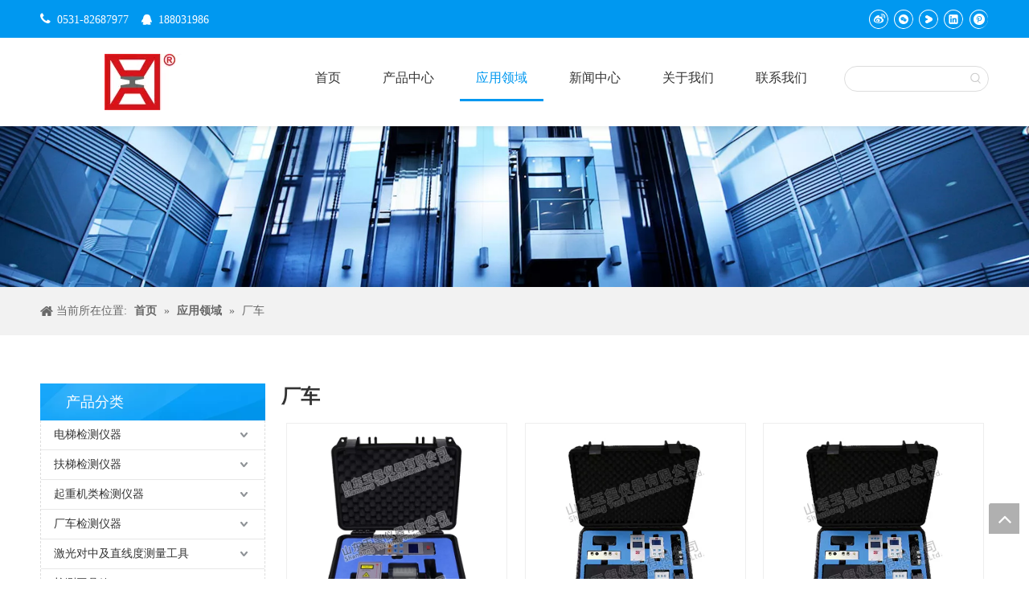

--- FILE ---
content_type: text/html;charset=utf-8
request_url: http://www.lifttester.cn/pl8289064.html
body_size: 36484
content:
<!DOCTYPE html> <html lang="zh" prefix="og: http://ogp.me/ns#" style="height: auto;"> <head> <title>叉车，叉车厂家供应 - 山东玉玺仪器有限公司</title> <meta name="keywords" content="叉车, 叉车厂家, 叉车供应"/> <meta name="description" content="山东玉玺仪器有限公司专业从事叉车厂家供应。叉车以其优质低价获得众多客户青睐，欢迎选购。"/> <link data-type="dns-prefetch" data-domain="jrrorwxhoirnmi5p.ldycdn.com" rel="dns-prefetch" href="//jrrorwxhoirnmi5p.ldycdn.com"> <link data-type="dns-prefetch" data-domain="imrorwxhoirnmi5q.ldycdn.com" rel="dns-prefetch" href="//imrorwxhoirnmi5q.ldycdn.com"> <link data-type="dns-prefetch" data-domain="rprorwxhoirnmi5q.ldycdn.com" rel="dns-prefetch" href="//rprorwxhoirnmi5q.ldycdn.com"> <link rel="amphtml" href="http://www.lifttester.cn/amp/pl8289064.html"/> <link rel="canonical" href="/pl8289064.html"/> <meta name="applicable-device" content="pc,mobile"/> <meta http-equiv="Cache-Control" content="no-transform"/> <meta http-equiv="X-UA-Compatible" content="IE=edge"/> <meta name="renderer" content="webkit"/> <meta http-equiv="Content-Type" content="text/html; charset=utf-8"/> <meta name="viewport" content="width=device-width, initial-scale=1, user-scalable=no"/> <link rel="icon" href="//imrorwxhoirnmi5q.ldycdn.com/cloud/mqBqkKllRmmSklplpoqm/favicon.ico"> <link href="//imrorwxhoirnmi5q.ldycdn.com/cloud/mmBqkKllRmmSlliokqqp/Crumbsproduct.jpg" as="image" rel="preload"/> <link href="//imrorwxhoirnmi5q.ldycdn.com/cloud/qnBpkKllRmjSlpmjjollk/LGV-104-daoguichuizhiduceliangyi-640-640.jpg" as="image" rel="preload"/> <link type="text/css" rel="stylesheet" href="//imrorwxhoirnmi5q.ldycdn.com/concat/5liiKByzc0RyiSoqlnjnonkroql/static/assets/widget/mobile_head/style07/style07.css,/static/assets/widget/mobile_head/css/headerStyles.css,/static/assets/widget/style/component/langBar/langBar.css,/static/assets/widget/style/component/follow/widget_setting_iconSize/iconSize24.css,/static/assets/style/bootstrap/cus.bootstrap.grid.system.css,/static/assets/style/bootstrap/cus.bootstrap.grid.system.split.css,/static/assets/widget/style/component/graphic/graphic.css,/static/assets/widget/script/plugins/picture/animate.css,/static/assets/widget/script/plugins/tooltipster/css/tooltipster.css,/static/assets/widget/style/component/follow/public/public.css,/static/assets/widget/style/component/pictureNew/widget_setting_hoverEffect/picture.hoverEffect.css,/static/assets/widget/style/component/pictureNew/widget_setting_description/picture.description.css,/static/assets/widget/style/component/pictureNew/public/public.css"/> <link type="text/css" rel="stylesheet" href="//rprorwxhoirnmi5q.ldycdn.com/concat/brilKB0gbdRsiSoqlppmnpjnpll/static/assets/widget/script/plugins/smartmenu/css/navigation.css,/static/assets/widget/style/component/prodSearchNew/prodSearchNew.css,/static/assets/widget/style/component/prodsearch/prodsearch.css,/static/assets/widget/style/component/position/position.css,/static/assets/widget/style/component/prodGroupCategory/prodGroupCategory.css,/static/assets/widget/style/component/articlecategory/slightsubmenu.css,/static/assets/widget/style/component/prodGroupCategory/proGroupCategoryFix.css,/static/assets/widget/style/component/prodlist/public/public.css,/static/assets/style/ldFont/iconfont.css,/static/assets/widget/style/component/prodlist/profixlist.css,/static/assets/widget/style/component/faqList/faqList.css,/static/assets/widget/style/component/shoppingcartStatus/shoppingcartStatus.css"/> <style>@media(min-width:990px){[data-type="rows"][data-level="rows"]{display:flex}}</style> <link href="//jrrorwxhoirnmi5p.ldycdn.com/theme/lnjlKBlkmlSRkqllRmiSnoirRmiSniRljSjrrrilrqnmkmqi/style/style.css" type="text/css" rel="stylesheet" data-theme="true" data-static="false"/> <style guid='u_ca360c747a774e1aaecee1371c7d5c6e' emptyRender='true' placeholder='true' type='text/css'></style> <link href="//imrorwxhoirnmi5q.ldycdn.com/site-res/qokiKBlkmlSRoirnmiSRrinklploSRpirkmllqSRrjnjjikjniprqkSRqiooqlqkqirrRrrSl.css?1765452560376" rel="stylesheet" data-extStyle="true" type="text/css" data-extAttr="20251223150837"/> <style data-type="unAboveTheFoldHeight">#outerContainer_1535434821153{height:64px;overflow:hidden}#outerContainer_1535352971576{height:564px;overflow:hidden}</style> <style guid='d451ce90-8f33-4f5c-88a5-42b6978bb050' pm_pageStaticHack='' jumpName='head' pm_styles='head' type='text/css'>.sitewidget-prodCategory-20150203111712.category-default-simple .sitewidget-bd>ul>li>a{font-size:14px;line-height:36px;color:#333}.sitewidget-prodCategory-20150203111712.category-default-simple .sitewidget-bd>ul>li>span{top:6px}.sitewidget-prodCategory-20150203111712.category-default-gray .sitewidget-bd>ul>li>span{right:16px}.sitewidget-prodCategory-20150203111712.category-default-simple .sitewidget-bd>ul>li>a:hover{color:#0098f0}.sitewidget-prodCategory-20150203111712.category-default-simple i.list-mid-dot{top:15px;background:#333}.sitewidget-prodCategory-20150203111712.category-default-simple .sitewidget-bd>ul>li>a:hover+i.list-mid-dot{background:#0098f0}.sitewidget-prodCategory-20150203111712.category-default-simple .sitewidget-bd li.on>a{color:#0098f0 !important}.sitewidget-prodCategory-20150203111712.category-default-simple .sitewidget-bd>ul>li.on>a+i.list-mid-dot{background:#0098f0}.sitewidget-prodCategory-20191225171335.category-default-simple .sitewidget-bd>ul>li>a{font-size:14px;line-height:36px;color:#333}.sitewidget-prodCategory-20191225171335.category-default-simple .sitewidget-bd>ul>li>span{top:6px}.sitewidget-prodCategory-20191225171335.category-default-gray .sitewidget-bd>ul>li>span{right:16px}.sitewidget-prodCategory-20191225171335.category-default-simple .sitewidget-bd>ul>li>a:hover{color:#0098f0}.sitewidget-prodCategory-20191225171335.category-default-simple i.list-mid-dot{top:15px;background:#333}.sitewidget-prodCategory-20191225171335.category-default-simple .sitewidget-bd>ul>li>a:hover+i.list-mid-dot{background:#0098f0}.sitewidget-prodCategory-20191225171335.category-default-simple .sitewidget-bd li.on>a{color:#0098f0 !important}.sitewidget-prodCategory-20191225171335.category-default-simple .sitewidget-bd>ul>li.on>a+i.list-mid-dot{background:#0098f0}.sitewidget-prodListNew-20150126190609 .sitewidget-ft .paging>li.active>span{background-color:#0098f0;border:1px solid #0098f0}.sitewidget-prodListNew-20150126190609 .sitewidget-ft .paging>li>a:hover{color:#0098f0;border:1px solid #0098f0}.sitewidget-prodListNew-20150126190609 .prodlist-parameter-wrap .prodlist-parameter-inner{padding:10px 0 5px 0}.sitewidget-prodListNew-20150126190609 .prodlist-wrap .prodlist-pro-name{height:40px !important;line-height:20px !important}.sitewidget-prodListNew-20150126190609 .keyword_box .keyword_list a{color:!important;border-color:!important}.sitewidget-prodListNew-20150126190609 .keyword_box .keyword_list a:hover{color:!important;border-color:!important}</style><script type="text/javascript" src="//rprorwxhoirnmi5q.ldycdn.com/static/t-niBmBKqKgwsxzo7r/assets/script/jquery-1.11.0.concat.js"></script> <script type="text/x-delay-ids" data-type="delayIds" data-device="pc" data-xtype="0" data-delayIds='["erKUSfAgYPQt","ebfUnpAgvKtO","iIKAnfUgjpSZ","jdfAyUKqtLIO","lZUfSKpBFQyE","cuAUnKfLFpZt","bUKpyfAgFvhj","fEKfSAUBtpJj","WtfKyUABjqpZ","fyUfdpKqsPgE","poKUIfpgCJct"]'></script> <style guid="68dde86b-cf58-4f6f-81b3-cf6015bd1a84" pm_pagestatichack="" pm_styles="head" jumpname="head" type="text/css">#location_1584684360120 p{color:#fff !important}</style><script guid='df9bffdd-a76f-4519-a2d7-da29a7853248' pm_pageStaticHack='true' jumpName='head' pm_scripts='head' type='text/javascript'>try{(function(window,undefined){var phoenixSite=window.phoenixSite||(window.phoenixSite={});phoenixSite.lanEdition="ZH_CN";var page=phoenixSite.page||(phoenixSite.page={});page.cdnUrl="//jrrorwxhoirnmi5p.ldycdn.com";page.siteUrl="http://www.lifttester.cn";page.lanEdition=phoenixSite.lanEdition;page._menu_prefix="";page._menu_trans_flag="";page._captcha_domain_prefix="captcha.c";page._pId="odAfBUNFyjQO";phoenixSite._sViewMode="true";phoenixSite._templateSupport="true";phoenixSite._singlePublish="false"})(this)}catch(e){try{console&&
console.log&&console.log(e)}catch(e){}};</script> <!--[if lt IE 9]><style guid='u_c0985d6e6d3b43299917fbdbfac814ee' type='text/css'>.col-md-1,.col-md-2,.col-md-3,.col-md-4,.col-md-5,.col-md-6,.col-md-7,.col-md-8,.col-md-9,.col-md-10,.col-md-11,.col-md-12{float:left}.col-md-12{width:100%}.col-md-11{width:91.66666666666666%}.col-md-10{width:83.33333333333334%}.col-md-9{width:75%}.col-md-8{width:66.66666666666666%}.col-md-7{width:58.333333333333336%}.col-md-6{width:50%}.col-md-5{width:41.66666666666667%}.col-md-4{width:33.33333333333333%;*width:33.2%}.col-md-3{width:25%}.col-md-2{width:16.666666666666664%}.col-md-1{width:8.333333333333332%}</style> <script src="//imrorwxhoirnmi5q.ldycdn.com/static/assets/script/plugins/bootstrap/respond.src.js?_=1765452560376"></script> <link href="//rprorwxhoirnmi5q.ldycdn.com/respond-proxy.html" id="respond-proxy" rel="respond-proxy"/> <link href="/assets/respond/respond.proxy.gif" id="respond-redirect" rel="respond-redirect"/> <script src="/assets/respond/respond.proxy.js?_=1765452560376"></script><![endif]--> <script>var _hmt=_hmt||[];(function(){var hm=document.createElement("script");hm.src="https://hm.baidu.com/hm.js?ffc4baddb8aa6d392ada31cfc017f1f8";var s=document.getElementsByTagName("script")[0];s.parentNode.insertBefore(hm,s)})();</script> <meta name="baidu-site-verification" content="code-MVdMaJVJ2p"/> <script id='u_884e73582bbf47398be044be8bcec677' guid='u_884e73582bbf47398be044be8bcec677' pm_script='init_top' type='text/javascript'>try{(function(window,undefined){var datalazyloadDefaultOptions=window.datalazyloadDefaultOptions||(window.datalazyloadDefaultOptions={});datalazyloadDefaultOptions["version"]="2.0.1";datalazyloadDefaultOptions["isMobileViewer"]="false";datalazyloadDefaultOptions["hasCLSOptimizeAuth"]="false";datalazyloadDefaultOptions["_version"]="2.0.0";datalazyloadDefaultOptions["isPcOptViewer"]="true"})(this)}catch(e){try{console&&console.log&&console.log(e)}catch(e){}};</script> <script id='u_35ae13946e1f4e099fbf8017ac5df3ec' guid='u_35ae13946e1f4e099fbf8017ac5df3ec' type='text/javascript'>try{var thisUrl=location.host;var referUrl=document.referrer;if(referUrl.indexOf(thisUrl)==-1)localStorage.setItem("landedPage",document.URL)}catch(e){try{console&&console.log&&console.log(e)}catch(e){}};</script> </head> <body class=" frontend-body-canvas "> <div id='backstage-headArea' headFlag='1' class='hideForMobile'><div class="outerContainer" data-mobileBg="true" id="outerContainer_1551490175153" data-type="outerContainer" data-level="rows"><div class="container" data-type="container" data-level="rows" cnttype="backstage-container-mark"><div class="row" data-type="rows" data-level="rows" data-attr-xs="null" data-attr-sm="null"><div class="col-md-6" id="column_1577080128136" data-type="columns" data-level="columns"><div id="location_1577080128137" data-type="locations" data-level="rows"><div class="backstage-stwidgets-settingwrap " scope="0" settingId="cuAUnKfLFpZt" id="component_cuAUnKfLFpZt" relationCommonId="odAfBUNFyjQO" classAttr="sitewidget-graphicNew-20190302092937"> <div class="sitewidget-graphic sitewidget-graphicNew-20190302092937 sitewidget-olul-liststyle "> <div class="sitewidget-content"> <div class="sitewidget-bd fix hasOverflowX "> <span style="color:#FFFFFF;"><span style="font-size:16px;"><i class="fa"></i></span></span>&nbsp; 0531-82687977&nbsp; &nbsp;&nbsp;<span><i class="fa"><span style="font-size:13px;"></span></i></span>&nbsp;&nbsp;<a href="//wpa.qq.com/msgrd?v=3&amp;uin=188031986" target="_blank">188031986</a><span><i class="fa"></i></span> </div> </div> </div> <script type="text/x-delay-script" data-id="cuAUnKfLFpZt" data-jsLazyloadType="1" data-alias="graphicNew" data-jsLazyload='true' data-type="component" data-jsDepand='["//jrrorwxhoirnmi5p.ldycdn.com/static/t-qrBqBKjKwkpzki7n/assets/widget/script/plugins/proddetail/js/prodDetail_table.js","//imrorwxhoirnmi5q.ldycdn.com/static/t-gjBpBKyKspnngl7n/assets/widget/script/compsettings/comp.graphicNew.settings.js"]' data-jsThreshold='5' data-cssDepand='' data-cssThreshold='5'>(function(window,$,undefined){try{$(function(){tableScroll(".sitewidget-graphicNew-20190302092937.sitewidget-graphic")})}catch(e){try{console&&console.log&&console.log(e)}catch(e){}}})(window,$);</script> </div> </div></div><div class="col-md-6" id="column_1577080038429" data-type="columns" data-level="columns"><div id="location_1577080038430" data-type="locations" data-level="rows"><div class="backstage-stwidgets-settingwrap" id="component_ebfUnpAgvKtO" data-scope="0" data-settingId="ebfUnpAgvKtO" data-relationCommonId="odAfBUNFyjQO" data-classAttr="sitewidget-follow-20200305111913"> <div class="sitewidget-follow sitewidget-follow-20200305111913 "> <div class="sitewidget-bd"> <a rel='nofollow' class="follow-a weiBo hasLink" href="http://weibo.com" target="_blank" title="新浪微博" aria-label="新浪微博"> <span class=" noneRotate social-icon-24 social-icon-round social-icon-whitehover social-icon-sinaweibo"></span> <div class="codeWrap"> <span class="triangle"></span> <span class="weiboLink">http://weibo.com</span> </div> </a> <a class="follow-a weChat hasCode" target="_blank" rel='nofollow' title="微信" aria-label="微信"> <span class=" noneRotate social-icon-24 social-icon-round social-icon-whitehover social-icon-wechat"></span> <div class="codeWrap"> <span class="triangle"></span> <img src="http://imrorwxhoirnmi5q.ldycdn.com/cloud/qiBpkKllRmiSjrlpnjlij/liweiweixin.png" alt="weChat" data-picheight="120" data-picwidth="120"/> </div> </a> <a class="follow-a youku " target="_blank" rel='nofollow' href="https://i.youku.com/u/UNzcyMTI2MDM0OA==?spm=a2h0k.11417342.soresults.dname" title="Youku" aria-label="Youku"> <span class=" noneRotate social-icon-24 social-icon-round social-icon-whitehover social-icon-youku"></span> </a> <a class="follow-a linkedin " target="_blank" rel='nofollow' href="http://www.linkedin.com" title="Linkedin" aria-label="Linkedin"> <span class=" noneRotate social-icon-24 social-icon-round social-icon-whitehover social-icon-linkedin"></span> </a> <a class="follow-a pinterest " target="_blank" rel='nofollow' href="https://pinterest.com" title="Pinterest" aria-label="Pinterest"> <span class=" noneRotate social-icon-24 social-icon-round social-icon-whitehover social-icon-pinterest"></span> </a> </div> </div> <script type="text/x-delay-script" data-id="ebfUnpAgvKtO" data-jsLazyloadType="1" data-alias="follow" data-jsLazyload='true' data-type="component" data-jsDepand='["//rprorwxhoirnmi5q.ldycdn.com/static/t-jiBpBKpKwisxqs7n/assets/widget/script/plugins/tooltipster/js/jquery.tooltipster.js"]' data-jsThreshold='5' data-cssDepand='' data-cssThreshold='5'>(function(window,$,undefined){try{$(function(){phoenixSite.sitewidgets.showqrcode(".sitewidget-follow-20200305111913")})}catch(e){try{console&&console.log&&console.log(e)}catch(e){}}try{(function(window,$,undefined){$(function(){if(phoenixSite.lanEdition&&phoenixSite.lanEdition!="ZH_CN"){$(".follow-a.weChat").attr("title","WeChat");$(".follow-a.weiBo").attr("title","Weibo");$(".follow-a.weChat .social-follow-vert-text").text("WeChat");$(".follow-a.weiBo .social-follow-vert-text").text("Weibo");$(".follow-a.weChat .social-follow-hori-text").text("WeChat");
$(".follow-a.weiBo .social-follow-hori-text").text("Weibo")}})})(window,jQuery)}catch(e){try{console&&console.log&&console.log(e)}catch(e){}}})(window,$);</script> </div> </div></div></div></div></div><div class="outerContainer" data-mobileBg="true" id="outerContainer_1535348779128" data-type="outerContainer" data-level="rows" autohold><div class="container" data-type="container" data-level="rows" cnttype="backstage-container-mark"><div class="row" data-type="rows" data-level="rows" data-attr-xs="null" data-attr-sm="null"><div class="col-md-12" id="column_1535347594607" data-type="columns" data-level="columns"><div class="row" data-type="rows" data-level="rows"><div class="col-md-2" id="column_1535452931488" data-type="columns" data-level="columns"><div id="location_1535452931491" data-type="locations" data-level="rows"><div class="backstage-stwidgets-settingwrap" scope="0" settingId="iIKAnfUgjpSZ" id="component_iIKAnfUgjpSZ" relationCommonId="odAfBUNFyjQO" classAttr="sitewidget-logo-20180827134618"> <div class="sitewidget-pictureNew sitewidget-logo sitewidget-logo-20180827134618"> <div class="sitewidget-bd"> <style>.sitewidget-logo-20180827134618 img{filter:blur(0);transition:filter .5s ease}</style> <div class="picture-resize-wrap " style="position: relative; width: 100%; text-align: right; "> <span class="picture-wrap pic-style-default 666 animated bounceInDown" data-ee="animated bounceInDown" id="picture-wrap-iIKAnfUgjpSZ" style="display: inline-block; position: relative;max-width: 100%;"> <a class="imgBox mobile-imgBox" style="display: inline-block; position: relative;max-width: 100%;" href="/index.html"> <img src="//imrorwxhoirnmi5q.ldycdn.com/cloud/qiBpkKllRmlSlnjpmllql/weibiaoti.jpg" alt="未标题-1" title="未标题-1" phoenixLazyload='true'/> </a> </span> </div> </div> </div> </div> <script type="text/x-delay-script" data-id="iIKAnfUgjpSZ" data-jsLazyloadType="1" data-alias="logo" data-jsLazyload='true' data-type="component" data-jsDepand='["//jrrorwxhoirnmi5p.ldycdn.com/static/t-lkBpBKkKlplwsz7r/assets/widget/script/plugins/jquery.lazyload.js","//imrorwxhoirnmi5q.ldycdn.com/static/t-ilBoBKrKlwrolo7m/assets/widget/script/compsettings/comp.logo.settings.js"]' data-jsThreshold='5' data-cssDepand='' data-cssThreshold='5'>(function(window,$,undefined){try{(function(window,$,undefined){var respSetting={},temp;$(function(){$("#picture-wrap-iIKAnfUgjpSZ").on("webkitAnimationEnd webkitTransitionEnd mozAnimationEnd MSAnimationEnd oanimationend animationend",function(){var rmClass="animated bounce zoomIn pulse rotateIn swing fadeIn bounceInDown bounceInLeft bounceInRight bounceInUp fadeInDownBig fadeInLeftBig fadeInRightBig fadeInUpBig zoomInDown zoomInLeft zoomInRight zoomInUp";$(this).removeClass(rmClass)});var version=
$.trim("20200313131553");if(!!!version)version=undefined;if(phoenixSite.phoenixCompSettings&&typeof phoenixSite.phoenixCompSettings.logo!=="undefined"&&phoenixSite.phoenixCompSettings.logo.version==version&&typeof phoenixSite.phoenixCompSettings.logo.logoLoadEffect=="function"){phoenixSite.phoenixCompSettings.logo.logoLoadEffect("iIKAnfUgjpSZ",".sitewidget-logo-20180827134618","animated bounceInDown","img-hover-shift",respSetting);if(!!phoenixSite.phoenixCompSettings.logo.version&&phoenixSite.phoenixCompSettings.logo.version!=
"1.0.0")loadAnimationCss();return}var resourceUrl="//rprorwxhoirnmi5q.ldycdn.com/static/assets/widget/script/compsettings/comp.logo.settings.js?_\x3d1765452560376";if(phoenixSite&&phoenixSite.page){var cdnUrl=phoenixSite.page.cdnUrl;if(cdnUrl&&cdnUrl!="")resourceUrl=cdnUrl+"/static/assets/widget/script/compsettings/comp.logo.settings.js?_\x3d1765452560376"}var callback=function(){phoenixSite.phoenixCompSettings.logo.logoLoadEffect("iIKAnfUgjpSZ",".sitewidget-logo-20180827134618","animated bounceInDown",
"img-hover-shift",respSetting);if(!!phoenixSite.phoenixCompSettings.logo.version&&phoenixSite.phoenixCompSettings.logo.version!="1.0.0")loadAnimationCss()};if(phoenixSite.cachedScript)phoenixSite.cachedScript(resourceUrl,callback());else $.getScript(resourceUrl,callback())});function loadAnimationCss(){var link=document.createElement("link");link.rel="stylesheet";link.type="text/css";link.href="//jrrorwxhoirnmi5p.ldycdn.com/static/assets/widget/script/plugins/picture/animate.css?1765452560376";var head=
document.getElementsByTagName("head")[0];head.appendChild(link)}})(window,jQuery)}catch(e){try{console&&console.log&&console.log(e)}catch(e){}}})(window,$);</script> </div></div><div class="col-md-8" id="column_1535453138075" data-type="columns" data-level="columns"><div id="location_1535453138076" data-type="locations" data-level="rows"><div class="backstage-stwidgets-settingwrap" scope="0" settingId="fEKfSAUBtpJj" id="component_fEKfSAUBtpJj" relationCommonId="odAfBUNFyjQO" classAttr="sitewidget-navigation_style-20180827134645"> <div class="sitewidget-navigation_style sitewidget-navnew fix sitewidget-navigation_style-20180827134645 navnew-wide-style5 navnew-style5 navnew-way-slide navnew-slideRight"> <a href="javascript:;" class="navnew-thumb-switch navnew-thumb-way-slide navnew-thumb-slideRight" style="background-color:transparent"> <span class="nav-thumb-ham first" style="background-color:#333333"></span> <span class="nav-thumb-ham second" style="background-color:#333333"></span> <span class="nav-thumb-ham third" style="background-color:#333333"></span> </a> <style>@media(min-width:1220px){.sitewidget-navnew.sitewidget-navigation_style-20180827134645 .smsmart{max-width:unset}}@media(max-width:1219px) and (min-width:990px){.sitewidget-navnew.sitewidget-navigation_style-20180827134645 .smsmart{max-width:unset}}@media(min-width:1200px) and (max-width:1365px){.sitewidget-navnew.sitewidget-navigation_style-20180827134645 .smsmart{max-width:unset}}</style> <style>@media(min-width:990px){.navnew-substyle4 .nav-sub-list .nav-sub-item .nav-sub-item-hd span{font-size:inherit;font-weight:inherit;line-height:inherit;cursor:pointer}.navnew-substyle4 .nav-sub-list .nav-sub-item .nav-sub-item-hd span:hover,.navnew-substyle4 .nav-sub-list .nav-sub-item .nav-sub-item-bd .nav-sub-item-bd-item .nav-sub-item-bd-info:hover{color:inherit}.navnew-substyle4 .nav-sub-list .nav-sub-item .nav-sub-item-bd .nav-sub-item-bd-item .nav-sub-item-bd-info{font-size:inherit;color:inherit;font-weight:inherit;text-align:inherit}}</style> <ul class="navnew smsmart navnew-way-slide navnew-slideRight navnew-wide-substyle-new0 "> <li id="parent_0" class="navnew-item navLv1 " data-visible="1"> <a id="nav_16784284" target="_self" rel="" class="navnew-link" data-currentIndex="" href="/"><i class="icon "></i><span class="text-width">首页</span> </a> <span class="navnew-separator"></span> </li> <li id="parent_1" class="navnew-item navLv1 " data-visible="1"> <a id="nav_16786764" target="_self" rel="" class="navnew-link" data-currentIndex="" href="/products.html"><i class="icon "></i><span class="text-width">产品中心</span> </a> <span class="navnew-separator"></span> <ul class="navnew-sub1 " data-visible="1"> <li class="navnew-sub1-item navLv2" data-visible="1"> <a id="nav_16787034" target="_self" rel="" class="navnew-sub1-link" data-currentIndex="" href="/pl8599064.html"> <i class="icon "></i>电梯检测仪器 &gt;</a> <ul class="navnew-sub2"> <li class=" navnew-sub2-item navLv3" data-visible="1"> <a class="navnew-sub2-link" id="nav_16787044" target="_self" rel="" data-currentIndex='' href="/pl8509064.html"><i class="icon "> </i>电梯限速器检测设备</a> </li> <li class=" navnew-sub2-item navLv3" data-visible="1"> <a class="navnew-sub2-link" id="nav_16787054" target="_self" rel="" data-currentIndex='' href="/pl8409064.html"><i class="icon "> </i>电梯乘运质量分析仪</a> </li> <li class=" navnew-sub2-item navLv3" data-visible="1"> <a class="navnew-sub2-link" id="nav_16787064" target="_self" rel="" data-currentIndex='' href="/pl8309064.html"><i class="icon "> </i>电梯平衡系数测试仪</a> </li> <li class=" navnew-sub2-item navLv3" data-visible="1"> <a class="navnew-sub2-link" id="nav_16787074" target="_self" rel="" data-currentIndex='' href="/pl8209064.html"><i class="icon "> </i>电梯门检测仪</a> </li> <li class=" navnew-sub2-item navLv3" data-visible="1"> <a class="navnew-sub2-link" id="nav_16787084" target="_self" rel="" data-currentIndex='' href="/pl8109064.html"><i class="icon "> </i>电梯钢丝绳检测设备</a> </li> <li class=" navnew-sub2-item navLv3" data-visible="1"> <a class="navnew-sub2-link" id="nav_16787094" target="_self" rel="" data-currentIndex='' href="/pl8009064.html"><i class="icon undefined"> </i>电梯轨距及共面性激光检测仪</a> </li> <li class=" navnew-sub2-item navLv3" data-visible="1"> <a class="navnew-sub2-link" id="nav_17057814" target="_self" rel="" data-currentIndex='' href="/pl3569634.html"><i class="icon undefined"> </i>电梯缓冲器复位检测仪</a> </li> <li class=" navnew-sub2-item navLv3" data-visible="1"> <a class="navnew-sub2-link" id="nav_16787104" target="_self" rel="" data-currentIndex='' href="/pl8909064.html"><i class="icon undefined"> </i>轿厢壁与井道距离测试仪</a> </li> <li class=" navnew-sub2-item navLv3" data-visible="1"> <a class="navnew-sub2-link" id="nav_17057824" target="_self" rel="" data-currentIndex='' href="/pl3749634.html"><i class="icon undefined"> </i>电梯空载上行制动距离检测仪</a> </li> <li class=" navnew-sub2-item navLv3" data-visible="1"> <a class="navnew-sub2-link" id="nav_17049714" target="_self" rel="" data-currentIndex='' href="/pl3641934.html"><i class="icon undefined"> </i> 曳引轮摩擦系数试验机 </a> </li> <li class=" navnew-sub2-item navLv3" data-visible="1"> <a class="navnew-sub2-link" id="nav_16787114" target="_self" rel="" data-currentIndex='' href="/pl3290854.html"><i class="icon undefined"> </i>辅助工具</a> </li> <li class=" navnew-sub2-item navLv3" data-visible="1"> <a class="navnew-sub2-link" id="nav_26383474" target="_self" rel="" data-currentIndex='' href="/pl3206029.html"><i class="icon undefined"> </i>电梯轿厢意外移动检测仪</a> </li> <li class=" navnew-sub2-item navLv3" data-visible="1"> <a class="navnew-sub2-link" id="nav_26383484" target="_self" rel="" data-currentIndex='' href="/pl3200423.html"><i class="icon undefined"> </i>电梯综合性能检测仪</a> </li> <li class=" navnew-sub2-item navLv3" data-visible="1"> <a class="navnew-sub2-link" id="nav_26383494" target="_self" rel="" data-currentIndex='' href="/pl3660109.html"><i class="icon undefined"> </i>电梯曳引机轮槽检测仪</a> </li> <li class=" navnew-sub2-item navLv3" data-visible="1"> <a class="navnew-sub2-link" id="nav_26383504" target="_self" rel="" data-currentIndex='' href="/pl3560109.html"><i class="icon undefined"> </i>电梯钢带检测仪</a> </li> <li class=" navnew-sub2-item navLv3" data-visible="1"> <a class="navnew-sub2-link" id="nav_26383514" target="_self" rel="" data-currentIndex='' href="/pl3460109.html"><i class="icon undefined"> </i>电梯轿厢倾斜度检测仪</a> </li> <li class=" navnew-sub2-item navLv3" data-visible="1"> <a class="navnew-sub2-link" id="nav_26383524" target="_self" rel="" data-currentIndex='' href="/pl3543834.html"><i class="icon undefined"> </i>电梯制动器功能试验台</a> </li> <li class=" navnew-sub2-item navLv3" data-visible="1"> <a class="navnew-sub2-link" id="nav_26383534" target="_self" rel="" data-currentIndex='' href="/pl3886029.html"><i class="icon undefined"> </i>电梯安全回路检测仪</a> </li> <li class=" navnew-sub2-item navLv3" data-visible="1"> <a class="navnew-sub2-link" id="nav_26383544" target="_self" rel="" data-currentIndex='' href="/pl3086029.html"><i class="icon undefined"> </i>电梯超载检测仪</a> </li> </ul> </li> <li class="navnew-sub1-item navLv2" data-visible="1"> <a id="nav_16787124" target="_self" rel="" class="navnew-sub1-link" data-currentIndex="" href="/pl8919064.html"> <i class="icon undefined"></i>扶梯检测仪器 &gt;</a> <ul class="navnew-sub2"> <li class=" navnew-sub2-item navLv3" data-visible="1"> <a class="navnew-sub2-link" id="nav_16787134" target="_self" rel="" data-currentIndex='' href="/pl8809064.html"><i class="icon undefined"> </i>自动扶梯、人行道多功能检测仪</a> </li> <li class=" navnew-sub2-item navLv3" data-visible="1"> <a class="navnew-sub2-link" id="nav_16787144" target="_self" rel="" data-currentIndex='' href="/pl8799064.html"><i class="icon undefined"> </i>扶梯梯级、自动人行道踏板动静载荷疲劳试验机</a> </li> <li class=" navnew-sub2-item navLv3" data-visible="1"> <a class="navnew-sub2-link" id="nav_26383554" target="_self" rel="" data-currentIndex='' href="/pl3654938.html"><i class="icon undefined"> </i>扶梯超速/逆转测试仪</a> </li> </ul> </li> <li class="navnew-sub1-item navLv2" data-visible="1"> <a id="nav_16787154" target="_self" rel="" class="navnew-sub1-link" data-currentIndex="" href="/pl8819064.html"> <i class="icon undefined"></i>起重机类检测仪器 &gt;</a> <ul class="navnew-sub2"> <li class=" navnew-sub2-item navLv3" data-visible="1"> <a class="navnew-sub2-link" id="nav_16787164" target="_self" rel="" data-currentIndex='' href="/pl8019064.html"><i class="icon undefined"> </i>起重机多功能检测仪</a> </li> <li class=" navnew-sub2-item navLv3" data-visible="1"> <a class="navnew-sub2-link" id="nav_16787174" target="_self" rel="" data-currentIndex='' href="/pl8499064.html"><i class="icon undefined"> </i>起重机主梁腹板平面度检测仪</a> </li> <li class=" navnew-sub2-item navLv3" data-visible="1"> <a class="navnew-sub2-link" id="nav_16787184" target="_self" rel="" data-currentIndex='' href="/pl8399064.html"><i class="icon undefined"> </i>起重机动刚度检测仪</a> </li> <li class=" navnew-sub2-item navLv3" data-visible="1"> <a class="navnew-sub2-link" id="nav_16787194" target="_self" rel="" data-currentIndex='' href="/pl8299064.html"><i class="icon undefined"> </i>起重机液压缸回缩量检测仪</a> </li> <li class=" navnew-sub2-item navLv3" data-visible="1"> <a class="navnew-sub2-link" id="nav_16787204" target="_self" rel="" data-currentIndex='' href="/pl8699064.html"><i class="icon undefined"> </i>起重机对应轮倾角检测仪</a> </li> <li class=" navnew-sub2-item navLv3" data-visible="1"> <a class="navnew-sub2-link" id="nav_26383564" target="_self" rel="" data-currentIndex='' href="/pl3196029.html"><i class="icon undefined"> </i>起重机腹板翘曲度自动检测</a> </li> <li class=" navnew-sub2-item navLv3" data-visible="1"> <a class="navnew-sub2-link" id="nav_26383574" target="_self" rel="" data-currentIndex='' href="/pl3128129.html"><i class="icon undefined"> </i>起重机超速保护装置检测仪</a> </li> <li class=" navnew-sub2-item navLv3" data-visible="1"> <a class="navnew-sub2-link" id="nav_26383584" target="_self" rel="" data-currentIndex='' href="/pl3617029.html"><i class="icon undefined"> </i>轨道检测仪</a> </li> <li class=" navnew-sub2-item navLv3" data-visible="1"> <a class="navnew-sub2-link" id="nav_26383594" target="_self" rel="" data-currentIndex='' href="/pl3501308.html"><i class="icon undefined"> </i>起重机制动下滑量检测仪</a> </li> <li class=" navnew-sub2-item navLv3" data-visible="1"> <a class="navnew-sub2-link" id="nav_26383604" target="_self" rel="" data-currentIndex='' href="/pl3519208.html"><i class="icon undefined"> </i>起重机运行状态监测系统</a> </li> <li class=" navnew-sub2-item navLv3" data-visible="1"> <a class="navnew-sub2-link" id="nav_26383614" target="_self" rel="" data-currentIndex='' href="/pl46842687.html"><i class="icon undefined"> </i>起重机钢丝绳检测</a> </li> </ul> </li> <li class="navnew-sub1-item navLv2" data-visible="1"> <a id="nav_16787214" target="_self" rel="" class="navnew-sub1-link" data-currentIndex="" href="/pl8709064.html"> <i class="icon undefined"></i>厂车检测仪器 &gt;</a> <ul class="navnew-sub2"> <li class=" navnew-sub2-item navLv3" data-visible="1"> <a class="navnew-sub2-link" id="nav_16787224" target="_self" rel="" data-currentIndex='' href="/pl8199064.html"><i class="icon undefined"> </i>叉车货叉自然下滑量和门架倾角变化量激光测量仪</a> </li> <li class=" navnew-sub2-item navLv3" data-visible="1"> <a class="navnew-sub2-link" id="nav_26383624" target="_self" rel="" data-currentIndex='' href="/pl3066029.html"><i class="icon undefined"> </i>厂车综合检测系统</a> </li> <li class=" navnew-sub2-item navLv3" data-visible="1"> <a class="navnew-sub2-link" id="nav_26383634" target="_self" rel="" data-currentIndex='' href="/pl3407029.html"><i class="icon undefined"> </i>烟气检测</a> </li> </ul> </li> <li class="navnew-sub1-item navLv2" data-visible="1"> <a id="nav_16787234" target="_self" rel="" class="navnew-sub1-link" data-currentIndex="" href="/pl8609064.html"> <i class="icon undefined"></i>激光对中及直线度测量工具 &gt;</a> <ul class="navnew-sub2"> <li class=" navnew-sub2-item navLv3" data-visible="1"> <a class="navnew-sub2-link" id="nav_16787244" target="_self" rel="" data-currentIndex='' href="/pl8999064.html"><i class="icon undefined"> </i>皮带轮对中仪</a> </li> <li class=" navnew-sub2-item navLv3" data-visible="1"> <a class="navnew-sub2-link" id="nav_16787254" target="_self" rel="" data-currentIndex='' href="/pl8099064.html"><i class="icon undefined"> </i>辊筒轧辊平行度校准仪</a> </li> <li class=" navnew-sub2-item navLv3" data-visible="1"> <a class="navnew-sub2-link" id="nav_16787264" target="_self" rel="" data-currentIndex='' href="/pl8899064.html"><i class="icon undefined"> </i>激光直线度测量仪</a> </li> <li class=" navnew-sub2-item navLv3" data-visible="1"> <a class="navnew-sub2-link" id="nav_16787274" target="_self" rel="" data-currentIndex='' href="/pl8789064.html"><i class="icon undefined"> </i>激光垂直度测量仪</a> </li> <li class=" navnew-sub2-item navLv3" data-visible="1"> <a class="navnew-sub2-link" id="nav_16787284" target="_self" rel="" data-currentIndex='' href="/pl8689064.html"><i class="icon undefined"> </i>直线度、同轴度在线检测系统 </a> </li> </ul> </li> <li class="navnew-sub1-item navLv2" data-visible="1"> <a id="nav_16787294" target="_self" rel="" class="navnew-sub1-link" data-currentIndex="" href="/pl3780854.html"> <i class="icon undefined"></i>检测工具箱 &gt;</a> <ul class="navnew-sub2"> <li class=" navnew-sub2-item navLv3" data-visible="1"> <a class="navnew-sub2-link" id="nav_16787304" target="_self" rel="" data-currentIndex='' href="/pl3680854.html"><i class="icon undefined"> </i>机电设备检验工具箱</a> </li> <li class=" navnew-sub2-item navLv3" data-visible="1"> <a class="navnew-sub2-link" id="nav_16787314" target="_self" rel="" data-currentIndex='' href="/pl3580854.html"><i class="icon undefined"> </i>承压设备检验工具箱</a> </li> <li class=" navnew-sub2-item navLv3" data-visible="1"> <a class="navnew-sub2-link" id="nav_16787324" target="_self" rel="" data-currentIndex='' href="/pl3480854.html"><i class="icon undefined"> </i>防爆类检验工具箱</a> </li> <li class=" navnew-sub2-item navLv3" data-visible="1"> <a class="navnew-sub2-link" id="nav_26383644" target="_self" rel="" data-currentIndex='' href="/pl3612041.html"><i class="icon undefined"> </i>电梯检测工具</a> </li> <li class=" navnew-sub2-item navLv3" data-visible="1"> <a class="navnew-sub2-link" id="nav_26383654" target="_self" rel="" data-currentIndex='' href="/pl3191338.html"><i class="icon undefined"> </i>游乐设施检验工具箱</a> </li> </ul> </li> <li class="navnew-sub1-item navLv2" data-visible="1"> <a id="nav_20789674" target="_self" rel="" class="navnew-sub1-link" data-currentIndex="" href="/pl3069241.html"> <i class="icon undefined"></i>力学检测</a> </li> </ul> </li> <li id="parent_2" class="navnew-item navLv1 " data-visible="1"> <a id="nav_16786774" target="_self" rel="" class="navnew-link" data-currentIndex="" href="/191216172858.html"><i class="icon "></i><span class="text-width">应用领域</span> </a> <span class="navnew-separator"></span> <ul class="navnew-sub1 " data-visible="1"> <li class="navnew-sub1-item navLv2" data-visible="1"> <a id="nav_16787334" target="_self" rel="" class="navnew-sub1-link" data-currentIndex="" href="/pl8589064.html"> <i class="icon undefined"></i>电梯检测</a> <ul class="navnew-sub2"> <li class=" navnew-sub2-item navLv3" data-visible="1"> <a class="navnew-sub2-link" id="nav_16787344" target="_self" rel="" data-currentIndex='' href="/pl8739064.html"><i class="icon undefined"> </i>限速器</a> </li> <li class=" navnew-sub2-item navLv3" data-visible="1"> <a class="navnew-sub2-link" id="nav_16787354" target="_self" rel="" data-currentIndex='' href="/pl8639064.html"><i class="icon undefined"> </i>电梯门</a> </li> <li class=" navnew-sub2-item navLv3" data-visible="1"> <a class="navnew-sub2-link" id="nav_16787364" target="_self" rel="" data-currentIndex='' href="/pl8539064.html"><i class="icon undefined"> </i>电梯钢丝绳</a> </li> <li class=" navnew-sub2-item navLv3" data-visible="1"> <a class="navnew-sub2-link" id="nav_16787374" target="_self" rel="" data-currentIndex='' href="/pl8439064.html"><i class="icon undefined"> </i>电梯缓冲器</a> </li> <li class=" navnew-sub2-item navLv3" data-visible="1"> <a class="navnew-sub2-link" id="nav_17050534" target="_self" rel="" data-currentIndex='' href="/pl3108034.html"><i class="icon undefined"> </i>曳引轮</a> </li> <li class=" navnew-sub2-item navLv3" data-visible="1"> <a class="navnew-sub2-link" id="nav_17057774" target="_self" rel="" data-currentIndex='' href="/pl3649634.html"><i class="icon "> </i>制动</a> </li> <li class=" navnew-sub2-item navLv3" data-visible="1"> <a class="navnew-sub2-link" id="nav_16787384" target="_self" rel="" data-currentIndex='' href="/pl8339064.html"><i class="icon undefined"> </i>乘运质量分析</a> </li> <li class=" navnew-sub2-item navLv3" data-visible="1"> <a class="navnew-sub2-link" id="nav_16787394" target="_self" rel="" data-currentIndex='' href="/pl8239064.html"><i class="icon undefined"> </i>平衡系数</a> </li> </ul> </li> <li class="navnew-sub1-item navLv2" data-visible="1"> <a id="nav_16787404" target="_self" rel="" class="navnew-sub1-link" data-currentIndex="" href="/pl8489064.html"> <i class="icon undefined"></i>扶梯及自动人行道</a> <ul class="navnew-sub2"> <li class=" navnew-sub2-item navLv3" data-visible="1"> <a class="navnew-sub2-link" id="nav_16787414" target="_self" rel="" data-currentIndex='' href="/pl8139064.html"><i class="icon undefined"> </i>扶梯裙板间隙 </a> </li> <li class=" navnew-sub2-item navLv3" data-visible="1"> <a class="navnew-sub2-link" id="nav_16787424" target="_self" rel="" data-currentIndex='' href="/pl8039064.html"><i class="icon undefined"> </i>梯级及踏板</a> </li> <li class=" navnew-sub2-item navLv3" data-visible="1"> <a class="navnew-sub2-link" id="nav_16787434" target="_self" rel="" data-currentIndex='' href="/pl8939064.html"><i class="icon undefined"> </i>乘运质量分析 </a> </li> </ul> </li> <li class="navnew-sub1-item navLv2" data-visible="1"> <a id="nav_16787444" target="_self" rel="" class="navnew-sub1-link" data-currentIndex="" href="/pl8389064.html"> <i class="icon undefined"></i>起重机</a> <ul class="navnew-sub2"> <li class=" navnew-sub2-item navLv3" data-visible="1"> <a class="navnew-sub2-link" id="nav_16787454" target="_self" rel="" data-currentIndex='' href="/pl8839064.html"><i class="icon undefined"> </i>制动下滑量 </a> </li> <li class=" navnew-sub2-item navLv3" data-visible="1"> <a class="navnew-sub2-link" id="nav_16787464" target="_self" rel="" data-currentIndex='' href="/pl8729064.html"><i class="icon undefined"> </i>主梁挠度</a> </li> <li class=" navnew-sub2-item navLv3" data-visible="1"> <a class="navnew-sub2-link" id="nav_16787474" target="_self" rel="" data-currentIndex='' href="/pl8629064.html"><i class="icon undefined"> </i>主梁拱度</a> </li> <li class=" navnew-sub2-item navLv3" data-visible="1"> <a class="navnew-sub2-link" id="nav_16787484" target="_self" rel="" data-currentIndex='' href="/pl8529064.html"><i class="icon undefined"> </i>回弹量</a> </li> <li class=" navnew-sub2-item navLv3" data-visible="1"> <a class="navnew-sub2-link" id="nav_16787494" target="_self" rel="" data-currentIndex='' href="/pl8949064.html"><i class="icon undefined"> </i>动刚度 </a> </li> <li class=" navnew-sub2-item navLv3" data-visible="1"> <a class="navnew-sub2-link" id="nav_16787504" target="_self" rel="" data-currentIndex='' href="/pl8329064.html"><i class="icon undefined"> </i>液压缸回缩量</a> </li> <li class=" navnew-sub2-item navLv3" data-visible="1"> <a class="navnew-sub2-link" id="nav_16787514" target="_self" rel="" data-currentIndex='' href="/pl8229064.html"><i class="icon undefined"> </i>起重机对应轮倾角</a> </li> </ul> </li> <li class="navnew-sub1-item navLv2" data-visible="1"> <a id="nav_16787524" target="_self" rel="" class="navnew-sub1-link" data-currentIndex="2" href="/pl8289064.html"> <i class="icon undefined"></i>叉车</a> <ul class="navnew-sub2"> <li class=" navnew-sub2-item navLv3" data-visible="1"> <a class="navnew-sub2-link" id="nav_16787534" target="_self" rel="" data-currentIndex='' href="/pl8129064.html"><i class="icon undefined"> </i>货叉下滑量及门架倾角变化量</a> </li> </ul> </li> <li class="navnew-sub1-item navLv2" data-visible="1"> <a id="nav_16787544" target="_self" rel="" class="navnew-sub1-link" data-currentIndex="" href="/pl8429064.html"> <i class="icon undefined"></i>对中仪</a> <ul class="navnew-sub2"> <li class=" navnew-sub2-item navLv3" data-visible="1"> <a class="navnew-sub2-link" id="nav_16787554" target="_self" rel="" data-currentIndex='' href="/pl8029064.html"><i class="icon undefined"> </i>皮带轮对中</a> </li> <li class=" navnew-sub2-item navLv3" data-visible="1"> <a class="navnew-sub2-link" id="nav_16787564" target="_self" rel="" data-currentIndex='' href="/pl8929064.html"><i class="icon undefined"> </i>平行辊对中</a> </li> <li class=" navnew-sub2-item navLv3" data-visible="1"> <a class="navnew-sub2-link" id="nav_16787574" target="_self" rel="" data-currentIndex='' href="/pl8829064.html"><i class="icon undefined"> </i>平行孔对中</a> </li> <li class=" navnew-sub2-item navLv3" data-visible="1"> <a class="navnew-sub2-link" id="nav_16787584" target="_self" rel="" data-currentIndex='' href="/pl8719064.html"><i class="icon undefined"> </i>定制服务</a> </li> </ul> </li> <li class="navnew-sub1-item navLv2" data-visible="1"> <a id="nav_16787594" target="_self" rel="" class="navnew-sub1-link" data-currentIndex="" href="/pl8849064.html"> <i class="icon undefined"></i>直线度</a> <ul class="navnew-sub2"> <li class=" navnew-sub2-item navLv3" data-visible="1"> <a class="navnew-sub2-link" id="nav_16787604" target="_self" rel="" data-currentIndex='' href="/pl8619064.html"><i class="icon undefined"> </i>电梯导轨</a> </li> <li class=" navnew-sub2-item navLv3" data-visible="1"> <a class="navnew-sub2-link" id="nav_16787614" target="_self" rel="" data-currentIndex='' href="/pl8519064.html"><i class="icon undefined"> </i>直线导轨</a> </li> <li class=" navnew-sub2-item navLv3" data-visible="1"> <a class="navnew-sub2-link" id="nav_16787624" target="_self" rel="" data-currentIndex='' href="/pl8419064.html"><i class="icon undefined"> </i>机床</a> </li> <li class=" navnew-sub2-item navLv3" data-visible="1"> <a class="navnew-sub2-link" id="nav_16787634" target="_self" rel="" data-currentIndex='' href="/pl8319064.html"><i class="icon undefined"> </i>起重机</a> </li> <li class=" navnew-sub2-item navLv3" data-visible="1"> <a class="navnew-sub2-link" id="nav_16787644" target="_self" rel="" data-currentIndex='' href="/pl8219064.html"><i class="icon undefined"> </i>管材类</a> </li> <li class=" navnew-sub2-item navLv3" data-visible="1"> <a class="navnew-sub2-link" id="nav_16787654" target="_self" rel="" data-currentIndex='' href="/pl8119064.html"><i class="icon undefined"> </i>定制服务</a> </li> </ul> </li> </ul> </li> <li id="parent_3" class="navnew-item navLv1 " data-visible="1"> <a id="nav_16784304" target="_self" rel="" class="navnew-link" data-currentIndex="" href="/news.html"><i class="icon "></i><span class="text-width">新闻中心</span> </a> <span class="navnew-separator"></span> </li> <li id="parent_4" class="navnew-item navLv1 " data-visible="1"> <a id="nav_16784214" target="_self" rel="" class="navnew-link" data-currentIndex="" href="/company-profile.html"><i class="icon "></i><span class="text-width">关于我们</span> </a> <span class="navnew-separator"></span> </li> <li id="parent_5" class="navnew-item navLv1 " data-visible="1"> <a id="nav_16784294" target="_self" rel="" class="navnew-link" data-currentIndex="" href="/contactus.html"><i class="icon "></i><span class="text-width">联系我们</span> </a> <span class="navnew-separator"></span> </li> </ul> </div> </div> <script type="text/x-delay-script" data-id="fEKfSAUBtpJj" data-jsLazyloadType="1" data-alias="navigation_style" data-jsLazyload='true' data-type="component" data-jsDepand='["//imrorwxhoirnmi5q.ldycdn.com/static/t-poBpBKoKiymxlx7r/assets/widget/script/plugins/smartmenu/js/jquery.smartmenusUpdate.js","//rprorwxhoirnmi5q.ldycdn.com/static/t-niBoBKnKrqmlmp7q/assets/widget/script/compsettings/comp.navigation_style.settings.js"]' data-jsThreshold='5' data-cssDepand='' data-cssThreshold='5'>(function(window,$,undefined){try{$(function(){if(phoenixSite.phoenixCompSettings&&typeof phoenixSite.phoenixCompSettings.navigation_style!=="undefined"&&typeof phoenixSite.phoenixCompSettings.navigation_style.navigationStyle=="function"){phoenixSite.phoenixCompSettings.navigation_style.navigationStyle(".sitewidget-navigation_style-20180827134645","","navnew-wide-substyle-new0","0","0","100px","0","0");return}$.getScript("//jrrorwxhoirnmi5p.ldycdn.com/static/assets/widget/script/compsettings/comp.navigation_style.settings.js?_\x3d1768498855248",
function(){phoenixSite.phoenixCompSettings.navigation_style.navigationStyle(".sitewidget-navigation_style-20180827134645","","navnew-wide-substyle-new0","0","0","100px","0","0")})})}catch(e){try{console&&console.log&&console.log(e)}catch(e){}}})(window,$);</script> </div></div><div class="col-md-2" id="column_1536139405921" data-type="columns" data-level="columns"><div id="location_1536139405922" data-type="locations" data-level="rows"><div class="backstage-stwidgets-settingwrap " scope="0" settingId="WtfKyUABjqpZ" id="component_WtfKyUABjqpZ" relationCommonId="odAfBUNFyjQO" classAttr="sitewidget-prodSearchNew-20180827142620"> <div class="sitewidget-searchNew sitewidget-prodSearchNew sitewidget-prodSearchNew-20180827142620 prodWrap"> <style type="text/css">.sitewidget-searchNew .search-box-wrap input[type="text"],.sitewidget-searchNew .search-box-wrap button{box-sizing:border-box;border:0;display:block;background:0;padding:0;margin:0}.sitewidget-searchNew .insideLeft-search-box .search-box .search-fix-wrap .flex-wrap{display:flex;width:100%}.sitewidget-searchNew .insideLeft-search-box .search-box .search-fix-wrap input[type="text"]{width:100%}.sitewidget-searchNew .insideLeft-search-box .search-box .search-fix-wrap .flex-wrap .input{flex:1}.sitewidget-searchNew .insideLeft-search-box .search-box .search-fix-wrap{position:relative}.sitewidget-searchNew .insideLeft-search-box .search-box .search-fix-wrap .search-svg{position:absolute;top:0;left:0;display:flex;justify-content:center;align-items:center}.prodDiv.margin20{margin-top:20px}.sitewidget-prodSearchNew-20180827142620 .outline-search-box .search-box form{border:1px solid #ddd;border-radius:50px;background-color:#fff}.sitewidget-prodSearchNew-20180827142620 .outline-search-box .search-box .search-fix-wrap .inner-container{position:relative;height:unset;overflow:unset}.sitewidget-prodSearchNew-20180827142620 .outline-search-box .search-box .search-fix-wrap{margin-right:30px}.sitewidget-prodSearchNew-20180827142620 .outline-search-box .search-box .search-fix-wrap input[type="text"]{height:30px;line-height:30px;font-size:14px;color:#333}.sitewidget-prodSearchNew-20180827142620 .outline-search-box .search-box .search-fix-wrap input[type="text"]::-webkit-input-placeholder{color:}.sitewidget-prodSearchNew-20180827142620 .outline-search-box .search-box .search-fix-wrap input[type="text"]::-moz-placeholder{color:}.sitewidget-prodSearchNew-20180827142620 .outline-search-box .search-box .search-fix-wrap input[type="text"]::-ms-input-placeholder{color:}.sitewidget-prodSearchNew-20180827142620 .outline-search-box .search-box .search-fix-wrap button{width:30px;height:30px}.sitewidget-prodSearchNew-20180827142620 .outline-search-box .search-box .search-fix-wrap button .icon-svg{width:16px;height:16px;fill:#ccc}@media(min-width:900px){.sitewidget-prodSearchNew-20180827142620 .positionLeft .search-keywords{line-height:30px}.sitewidget-prodSearchNew-20180827142620 .positionRight .search-keywords{line-height:30px}}.sitewidget-prodSearchNew-20180827142620 .positionDrop .search-keywords{border:1px solid #ccc;border-top:0}.sitewidget-prodSearchNew-20180827142620 .positionDrop q{margin-left:10px}</style> <div class="sitewidget-bd"> <div class="search-box-wrap outline-search-box "> <div class="search-box "> <form action="/phoenix/admin/prod/search" onsubmit="return checkSubmit(this)" method="get" novalidate> <div class="search-fix-wrap 5" style="display: flex;"> <div class="inner-container unshow-flag" style="display: none;"> <span class="inner-text unshow-flag"></span> <span class="">&nbsp;:</span> </div> <input type="text" name="searchValue" value="" placeholder="" autocomplete="off" aria-label="searchProd"/> <input type="hidden" name="menuPrefix" value=""/> <input type="hidden" name="searchProdStyle" value=""/> <input type="hidden" name="searchComponentSettingId" value="WtfKyUABjqpZ"/> <button class="search-btn" type="submit" aria-label="热门关键词："> <svg xmlns="http://www.w3.org/2000/svg" xmlns:xlink="http://www.w3.org/1999/xlink" t="1660616305377" class="icon icon-svg shape-search" viewBox="0 0 1024 1024" version="1.1" p-id="26257" width="20" height="20"><defs><style type="text/css">@font-face{font-family:feedback-iconfont;src:url("//at.alicdn.com/t/font_1031158_u69w8yhxdu.woff2?t=1630033759944") format("woff2"),url("//at.alicdn.com/t/font_1031158_u69w8yhxdu.woff?t=1630033759944") format("woff"),url("//at.alicdn.com/t/font_1031158_u69w8yhxdu.ttf?t=1630033759944") format("truetype")}</style></defs><path d="M147.9168 475.5968a291.2768 291.2768 0 1 1 582.5024 0 291.2768 291.2768 0 0 1-582.5024 0z m718.848 412.416l-162.9696-162.8672a362.3424 362.3424 0 0 0 99.4816-249.5488A364.0832 364.0832 0 1 0 439.1936 839.68a361.8304 361.8304 0 0 0 209.5104-66.6624l166.5024 166.5024a36.4544 36.4544 0 0 0 51.5072-51.5072" p-id="26258"/></svg> </button> </div> </form> </div> </div> <script id="prodSearch" type="application/ld+json">
            {
                "@context": "http://schema.org",
                "@type": "WebSite",
                "name" : "玉玺仪器电梯检测仪器",
                "url": "http://www.lifttester.cn",
                "potentialAction": {
                    "@type": "SearchAction",
                    "target": "http://www.lifttester.cn/phoenix/admin/prod/search?searchValue={search_term_string!''}",
                    "query-input": "required name=search_term_string"
                }
            }
        </script> <div class="prodDiv "> <input type="hidden" id="prodCheckList" name="prodCheckList" value=""> <input type="hidden" id="prodCheckIdList" name="prodCheckIdList" value=""> <i class="triangle"></i> <ul class="prodUl unshow-flag" id="prodULs"> <li search="rangeAll" class="prodUlLi fontColorS0 fontColorS1hover unshow-flag" id="rangeAll" style="display: none">全部</li> <li search="name" class="prodUlLi fontColorS0 fontColorS1hover unshow-flag" id="name" style="display: none">产品名称</li> <li search="keyword" class="prodUlLi fontColorS0 fontColorS1hover unshow-flag" id="keyword" style="display: none">关键词</li> <li search="model" class="prodUlLi fontColorS0 fontColorS1hover unshow-flag" id="model" style="display: none">产品型号</li> <li search="summary" class="prodUlLi fontColorS0 fontColorS1hover unshow-flag" id="summary" style="display: none">产品摘要</li> <li search="desc" class="prodUlLi fontColorS0 fontColorS1hover unshow-flag" id="desc" style="display: none">产品描述</li> <li search="" class="prodUlLi fontColorS0 fontColorS1hover unshow-flag" id="all" style="display: none">全文搜索</li> <input type="hidden" value="0" id="funcProdPrivatePropertiesLi"/> </ul> </div> <div class="prodDivrecomend 2"> <ul class="prodUl"> </ul> </div> <svg xmlns="http://www.w3.org/2000/svg" width="0" height="0" class="hide"> <symbol id="icon-search" viewBox="0 0 1024 1024"> <path class="path1" d="M426.667 42.667q78 0 149.167 30.5t122.5 81.833 81.833 122.5 30.5 149.167q0 67-21.833 128.333t-62.167 111.333l242.333 242q12.333 12.333 12.333 30.333 0 18.333-12.167 30.5t-30.5 12.167q-18 0-30.333-12.333l-242-242.333q-50 40.333-111.333 62.167t-128.333 21.833q-78 0-149.167-30.5t-122.5-81.833-81.833-122.5-30.5-149.167 30.5-149.167 81.833-122.5 122.5-81.833 149.167-30.5zM426.667 128q-60.667 0-116 23.667t-95.333 63.667-63.667 95.333-23.667 116 23.667 116 63.667 95.333 95.333 63.667 116 23.667 116-23.667 95.333-63.667 63.667-95.333 23.667-116-23.667-116-63.667-95.333-95.333-63.667-116-23.667z"></path> </symbol> </svg> </div> </div> <script id='u_163f3725c1254004aebe7d00faaa8cee' guid='u_163f3725c1254004aebe7d00faaa8cee' type='text/javascript'>try{function isAliyunSignedUrl(u){return/^https?:\/\/.+\?.*(OSSAccessKeyId|Signature|x-oss-security-token)=/i.test(u)}function escapeHTML(html){return html.replace(/&/g,"\x26amp;").replace(/</g,"\x26lt;").replace(/>/g,"\x26gt;").replace(/"/g,"\x26quot;")}function checkSubmit(form){var $input=$(form).find('input[name\x3d"searchValue"]');var v=$input.val();if(!v){alert("\u8bf7\u8f93\u5165\u5173\u952e\u8bcd");return false}if(isAliyunSignedUrl(v)){var imgUrlJson={bucket:$input.attr("data-bucket"),key:$input.attr("data-key")};
$input.val(JSON.stringify(imgUrlJson));return true}$input.val(escapeHTML(v));return true}}catch(e){try{console&&console.log&&console.log(e)}catch(e){}};</script> </div> <script type="text/x-delay-script" data-id="WtfKyUABjqpZ" data-jsLazyloadType="1" data-alias="prodSearchNew" data-jsLazyload='true' data-type="component" data-jsDepand='' data-jsThreshold='5' data-cssDepand='' data-cssThreshold='5'>(function(window,$,undefined){try{function setInputPadding(){console.log("diyici");var indent=$(".sitewidget-prodSearchNew-20180827142620 .search-fix-wrap .inner-container").innerWidth();if("outline-search-box"=="slideLeft-search-box")if($(".sitewidget-prodSearchNew-20180827142620 .search-fix-wrap input[name\x3dsearchValue]").hasClass("isselect"))indent=indent-15;else if(!$("#component_WtfKyUABjqpZ .prodWrap .search-fix-wrap input[name\x3dsearchProdStyle]").hasClass("oneSelect"))indent=indent-45;
else indent=indent-15;if("outline-search-box"=="showUnder-search-box")if($(".sitewidget-prodSearchNew-20180827142620 .search-fix-wrap input[name\x3dsearchValue]").hasClass("isselect"))indent=indent-5;else if(!$("#component_WtfKyUABjqpZ .prodWrap .search-fix-wrap input[name\x3dsearchProdStyle]").hasClass("oneSelect"))indent=indent-45;else indent=indent-5;if("outline-search-box"=="slideLeftRight-search-box")if($(".sitewidget-prodSearchNew-20180827142620 .search-fix-wrap input[name\x3dsearchValue]").hasClass("isselect"))indent=
indent-9;else if(!$("#component_WtfKyUABjqpZ .prodWrap .search-fix-wrap input[name\x3dsearchProdStyle]").hasClass("oneSelect"))indent=indent-45;else indent=indent-9;if("outline-search-box"=="insideLeft-search-box"){$(".sitewidget-prodSearchNew-20180827142620 .search-fix-wrap .search-svg").css("left",0+"px");indent=indent;var inderwidth=$(".sitewidget-prodSearchNew-20180827142620 .search-svg").width();$(".sitewidget-prodSearchNew-20180827142620 .inner-container").css("left",inderwidth+"px")}$(".sitewidget-prodSearchNew-20180827142620 .search-fix-wrap input[name\x3dsearchValue]").css("padding-left",
+"px");if($(".arabic-exclusive").length!==0&&"outline-search-box"=="slideLeftRight-search-box")$(".sitewidget-prodSearchNew-20180827142620 .search-fix-wrap input[name\x3dsearchValue]").css({"padding-left":"10px","padding-right":indent+2*30+"px"})}function getUrlParam(name){var reg=new RegExp("(^|\x26)"+name+"\x3d([^\x26]*)(\x26|$)","i");var r=window.location.search.substr(1).match(reg);if(r!=null)return decodeURIComponent(r[2].replace(/\+/g,"%20"));else return null}$(function(){try{function escapeHTML(html){return html.replace(/&/g,
"\x26amp;").replace(/</g,"\x26lt;").replace(/>/g,"\x26gt;").replace(/"/g,"\x26quot;")}var searchValueAfter=getUrlParam("searchValue");var searchProdStyleVal=getUrlParam("searchProdStyle");if(!searchProdStyleVal)searchProdStyleVal="";if(!searchValueAfter){var reg=new RegExp("^/search/([^/]+).html");var r=window.location.pathname.match(reg);if(!!r)searchValueAfter=r[1]}var isChange=false;if(searchValueAfter!=null&&searchProdStyleVal!="picture")$(".sitewidget-prodSearchNew-20180827142620 .search-fix-wrap input[name\x3dsearchValue]").val(escapeHTML(decodeURIComponent(searchValueAfter)));
$(".sitewidget-prodSearchNew-20180827142620 .search-fix-wrap input[name\x3dsearchValue]").on("focus",function(){if(searchValueAfter!=null&&!isChange)$(".sitewidget-prodSearchNew-20180827142620 .search-fix-wrap input[name\x3dsearchValue]").val("")});$(".sitewidget-prodSearchNew-20180827142620 .search-fix-wrap input[name\x3dsearchValue]").on("blur",function(){if(!isChange)if(searchValueAfter!=null&&searchProdStyleVal!="picture")$(".sitewidget-prodSearchNew-20180827142620 .search-fix-wrap input[name\x3dsearchValue]").val(decodeURIComponent(searchValueAfter))});
$(".sitewidget-prodSearchNew-20180827142620 .search-fix-wrap input[name\x3dsearchValue]").on("input",function(){isChange=true});$(".sitewidget-prodSearchNew-20180827142620 .search-fix-wrap input[name\x3dsearchValue]").on("change",function(){isChange=true});$(".sitewidget-prodSearchNew-20180827142620 .search-fix-wrap input[name\x3dsearchValue]").css("text-indent","0!important");if("outline-search-box"=="insideLeft-search-box"){$(".sitewidget-prodSearchNew-20180827142620 .search-fix-wrap input[name\x3dsearchValue]").css("text-indent",
0);var inderwidth=$(".sitewidget-prodSearchNew-20180827142620 .search-svg").width();console.log("inderwidth",inderwidth);$(".sitewidget-prodSearchNew-20180827142620 .search-fix-wrap input[name\x3dsearchValue]").css("padding-left",0+"px");$(".sitewidget-prodSearchNew-20180827142620 .search-fix-wrap input[name\x3dsearchValue]").css("margin-left",inderwidth+"px");$(".sitewidget-prodSearchNew-20180827142620 .search-svg").css("left","0px");$(".sitewidget-prodSearchNew-20180827142620 .insideLeft-search-box .search-box .search-fix-wrap .flex-wrap .search-btn-pic").unbind("click").bind("click",
function(){var _this=$(this);var fileInput=$('\x3cinput type\x3d"file" accept\x3d"image/*" style\x3d"display:none;"\x3e');fileInput.on("change",function(e){var inderwidth=$(".sitewidget-prodSearchNew-20180827142620 .search-svg").width();$(".sitewidget-prodSearchNew-20180827142620 .search-fix-wrap input[name\x3dsearchValue]").css("padding-left",0+"px");$(".sitewidget-prodSearchNew-20180827142620 .search-fix-wrap input[name\x3dsearchValue]").css("margin-left",inderwidth+"px");$(".sitewidget-prodSearchNew-20180827142620 .search-svg").css("left",
"0px");$(".sitewidget-prodSearchNew-20180827142620 .inner-container").hide();var file=e.target.files[0];if(file&&file.type.startsWith("image/")){if(file.size>10*1024*1024){alert("\u56fe\u7247\u5927\u5c0f\u4e0d\u5f97\u8d85\u8fc710MB");return}console.log("insideLeft-search-box:file",file);uploadImageWithJQuery(file)}else alert("\u8bf7\u9009\u62e9\u6709\u6548\u7684\u56fe\u7247\u6587\u4ef6");fileInput.remove()});fileInput.click()})}function uploadImageWithJQuery(file){const formData=new FormData;formData.append("filedata",
file);$.ajax({url:"/phoenix/admin/picture/upload",type:"POST",data:formData,processData:false,contentType:false,success:function(response){const data=JSON.parse(response);if(data.success){console.log("\u4e0a\u4f20\u6210\u529f:",data);$(".sitewidget-prodSearchNew-20180827142620 .insideLeft-search-box .search-box .search-fix-wrap .flex-wrap .search-btn-pic").css("pointer-events","none");$(".sitewidget-prodSearchNew-20180827142620 form").append('\x3cinput type\x3d"hidden" name\x3d"pid" placeholder\x3d"'+
data.pid+'"\x3e','\x3cinput type\x3d"hidden" name\x3d"pname" placeholder\x3d"'+data.pname+'"\x3e');$(".sitewidget-prodSearchNew-20180827142620 input[name\x3dsearchValue]").css("color","transparent");$(".sitewidget-prodSearchNew-20180827142620 input[name\x3dsearchValue]").val(data.purl);if(data.photoJson){$(".sitewidget-prodSearchNew-20180827142620 input[name\x3dsearchValue]").attr("data-bucket",data.photoJson.bucket);$(".sitewidget-prodSearchNew-20180827142620 input[name\x3dsearchValue]").attr("data-key",
data.photoJson.key)}$(".sitewidget-prodSearchNew-20180827142620 input[name\x3dsearchProdStyle]").val("picture");$(".sitewidget-prodSearchNew-20180827142620 form").submit()}else alert(data.message)},error:function(xhr,status,error){console.error("\u8bf7\u6c42\u5931\u8d25:",error)}})}var prodNows=$(".sitewidget-prodSearchNew-20180827142620 .prodDiv input[name\x3dprodCheckList]").val();var prodNow=prodNows.split("\x26\x26");var prodIdss=$(".sitewidget-prodSearchNew-20180827142620 .prodDiv input[name\x3dprodCheckIdList]").val();
var prodIds=prodIdss.split("\x26\x26");if($("#funcProdPrivatePropertiesLi").val()=="1")var prodPool=["all","desc","summary","model","keyword","name","prodPropSet","none"];else var prodPool=["all","desc","summary","model","keyword","name","none"];var prod=[];var prodId=[];for(var i=0;i<prodNow.length;i++){if(prodPool.indexOf(prodNow[i])==-1)prod.push(prodNow[i]);if(prodPool.indexOf(prodNow[i])==-1)prodId.push(prodIds[i])}var prodHtml="";for(var i=0;i<prod.length;i++)prodHtml+="\x3cli search\x3d'"+
prodId[i]+"' class\x3d'prodUlLi fontColorS0 fontColorS1hover' id\x3d'"+prodId[i]+"'\x3e"+prod[i]+"\x3c/li\x3e";$(".sitewidget-prodSearchNew-20180827142620 .prodDiv .prodUl").append(prodHtml)}catch(error){console.log(error)}});$(function(){var url=window.location.href;try{function escapeHTML(html){return html.replace(/&/g,"\x26amp;").replace(/</g,"\x26lt;").replace(/>/g,"\x26gt;").replace(/"/g,"\x26quot;").replace(/'/g,"\x26#039;")}var urlAll=window.location.search.substring(1);var urls=urlAll.split("\x26");
if(urls&&urls.length==2){var searchValues=urls[0].split("\x3d");var searchValueKey=searchValues[0];var searchValue=searchValues[1];var searchProds=urls[1].split("\x3d");var searchProdStyleKey=searchProds[0];var searchProdStyle=searchProds[1];searchValue=searchValue.replace(/\+/g," ");searchValue=decodeURIComponent(searchValue);searchProdStyle=searchProdStyle.replace(/\+/g," ");searchProdStyle=decodeURIComponent(searchProdStyle);if(searchValueKey=="searchValue"&&searchProdStyleKey=="searchProdStyle"&&
searchProdStyle!="picture"){$(".sitewidget-prodSearchNew-20180827142620 .search-fix-wrap input[name\x3dsearchValue]").val(escapeHTML(searchValue));$(".sitewidget-prodSearchNew-20180827142620 .search-fix-wrap input[name\x3dsearchProdStyle]").val(searchProdStyle)}}}catch(e){}var target="http://"+window.location.host+"/phoenix/admin/prod/search?searchValue\x3d{search_term_string}";$(".sitewidget-prodSearchNew-20180827142620 .prodDiv").parent().find(".inner-container").remove();$('.sitewidget-prodSearchNew-20180827142620 button.search-btn[type\x3d"submit"]').bind("click",
function(){if(window.fbq&&!window.fbAccessToken)window.fbq("track","Search");if(window.ttq)window.ttq.track("Search")});$(".sitewidget-prodSearchNew-20180827142620 .sitewidget-bd").focusin(function(){$(this).addClass("focus");var $templateDiv=$(".sitewidget-prodSearchNew-20180827142620"),$prodDiv=$(".sitewidget-prodSearchNew-20180827142620 .prodDiv"),$body=$("body");var prodDivHeight=$prodDiv.height(),bodyHeight=$body.height(),templateDivHeight=$templateDiv.height(),templateDivTop=$templateDiv.offset().top,
allheight=prodDivHeight+40+templateDivHeight+templateDivTop;if(bodyHeight<allheight&&bodyHeight>prodDivHeight+40+templateDivHeight){$templateDiv.find(".prodDiv").css({top:"unset",bottom:20+templateDivHeight+"px"});$prodDiv.find("i").css({top:"unset",bottom:"-10px",transform:"rotate(180deg)"})}else{$templateDiv.find(".prodDiv").attr("style","display:none");$prodDiv.find("i").attr("style","")}if($templateDiv.find(".prodDivpositionLeft").length>0){$form=$(".sitewidget-prodSearchNew-20180827142620 .search-box form");
var prodDivWidth=$prodDiv.width(),formWidth=$form.width();$templateDiv.find(".prodDiv").css({right:formWidth-prodDivWidth-32+"px"})}});$(".sitewidget-prodSearchNew-20180827142620 .sitewidget-bd").focusout(function(){$(this).removeClass("focus")})})}catch(e){try{console&&console.log&&console.log(e)}catch(e){}}try{$(function(){$(".sitewidget-prodSearchNew-20180827142620 .inner-container").click(function(){var $templateDiv=$(".sitewidget-prodSearchNew-20180827142620"),$prodDiv=$(".sitewidget-prodSearchNew-20180827142620 .prodDiv"),
$body=$("body");var prodDivHeight=$prodDiv.height(),bodyHeight=$body.height(),templateDivHeight=$templateDiv.height(),templateDivTop=$templateDiv.offset().top,allheight=prodDivHeight+40+templateDivHeight+templateDivTop;if(bodyHeight<allheight&&bodyHeight>prodDivHeight+40+templateDivHeight){$templateDiv.find(".prodDiv").css({top:"unset",bottom:20+templateDivHeight+"px"});$prodDiv.find("i").css({top:"unset",bottom:"-10px",transform:"rotate(180deg)"})}else{$templateDiv.find(".prodDiv").attr("style",
"display:none");$prodDiv.find("i").attr("style","")}if($templateDiv.find(".prodDivpositionLeft").length>0){$form=$(".sitewidget-prodSearchNew-20180827142620 .search-box form");var prodDivWidth=$prodDiv.width(),formWidth=$form.width();$templateDiv.find(".prodDiv").css({right:formWidth-prodDivWidth-32+"px"})}$(this).parents(".search-box-wrap").siblings(".prodDiv").show()});$(".sitewidget-prodSearchNew-20180827142620 .prodDiv .prodUl li").mousedown(function(){$(".sitewidget-prodSearchNew-20180827142620 .inner-container").show();
$(".sitewidget-prodSearchNew-20180827142620 .search-fix-wrap input[name\x3dsearchValue]").attr("prodDivShow","1");$(".sitewidget-prodSearchNew-20180827142620 .prodDiv").parent().find(".inner-container .inner-text").text($(this).text());$(".sitewidget-prodSearchNew-20180827142620 .prodDiv").hide(100);var searchStyle=$(this).attr("search");$(".sitewidget-prodSearchNew-20180827142620 .prodDiv").parent().find("input[name\x3dsearchProdStyle]").val(searchStyle);$(".sitewidget-prodSearchNew-20180827142620 .search-fix-wrap input[name\x3dsearchValue]").addClass("isselect");
setInputPadding()});$(".sitewidget-prodSearchNew-20180827142620 .search-fix-wrap input[name\x3dsearchValue]").focus(function(){if($(this).val()===""){var prodSearch=$(".sitewidget-prodSearchNew-20180827142620 .prodDiv input[name\x3dprodCheckList]").val();if(prodSearch=="none")$(this).parents(".search-box-wrap").siblings(".prodDiv").hide(100);else;$(this).parents(".search-box-wrap").siblings(".prodDivrecomend").hide(100)}else $(this).parents(".search-box-wrap").siblings(".prodDiv").hide(100);var prodCheckStr=
"".split("\x26\x26");if(prodCheckStr&&prodCheckStr.length&&prodCheckStr.length>=2)if($(this).attr("prodDivShow")!="1")$(".sitewidget-prodSearchNew-20180827142620 .prodDiv").show();if("outline-search-box"=="showUnder-search-box")$(".sitewidget-prodSearchNew-20180827142620 .prodDiv").addClass("margin20")});var oldTime=0;var newTime=0;$("#component_WtfKyUABjqpZ .prodWrap .search-fix-wrap input[name\x3dsearchValue]").bind("input propertychange",function(){_this=$(this);if(_this.val()==="")_this.parents(".search-box-wrap").siblings(".prodDivrecomend").hide();
else{_this.parents(".search-box-wrap").siblings(".prodDiv").hide(100);oldTime=newTime;newTime=(new Date).getTime();var theTime=newTime;setTimeout(function(){if(_this.val()!=="")if(newTime-oldTime>300||theTime==newTime){var sty=$("#component_WtfKyUABjqpZ .prodWrap .search-fix-wrap input[name\x3dsearchProdStyle]").val();var menuPrefix=$("#component_WtfKyUABjqpZ .prodWrap .search-fix-wrap input[name\x3dmenuPrefix]").val()}else;},300)}});$("#component_WtfKyUABjqpZ .prodWrap .search-fix-wrap input[name\x3dsearchValue]").blur(function(){$(this).parents(".search-box-wrap").siblings(".prodDiv").hide(100)});
$(".sitewidget-prodSearchNew-20180827142620 .search-fix-wrap input[name\x3dsearchValue]").keydown(function(event){var value=$(".sitewidget-prodSearchNew-20180827142620  .search-fix-wrap input[name\x3dsearchValue]").val();var search=$(".sitewidget-prodSearchNew-20180827142620  .search-fix-wrap input[name\x3dsearchProdStyle]").val();var flag=$(".sitewidget-prodSearchNew-20180827142620 .prodDiv .prodUl li[search\x3d"+search+"]").html()+"\uff1a";if(event.keyCode!="8")return;if(value==flag){$(".sitewidget-prodSearchNew-20180827142620  .search-fix-wrap input[name\x3dsearchValue]").val("");
$(".sitewidget-prodSearchNew-20180827142620  .search-fix-wrap input[name\x3dsearchProdStyle]").val("")}});var targetSearchStyles=["insideLeft-search-box","outline-search-box","outline-left-search-box","colorbtn-search-box","underline-search-box","slideLeft-search-box","showUnder-search-box","slideLeftRight-search-box"];var currentSearchStyle="outline-search-box";if(targetSearchStyles.includes(currentSearchStyle))try{var searchProdStyleVal=getUrlParam("searchProdStyle");if(searchProdStyleVal!=null&&
searchProdStyleVal!="picture"){if(searchProdStyleVal!=""){var searchProdStyleText=$(".sitewidget-prodSearchNew-20180827142620 .prodDiv .prodUl").find("#"+searchProdStyleVal).text();if(searchProdStyleText){$(".sitewidget-prodSearchNew-20180827142620 .inner-container").css("display","flex");$(".sitewidget-prodSearchNew-20180827142620 .inner-container .inner-text").text(searchProdStyleText)}}else{var searchProdStyleText=$(".sitewidget-prodSearchNew-20180827142620 .prodDiv .prodUl").find("#all").text();
if(searchProdStyleText){$(".sitewidget-prodSearchNew-20180827142620 .inner-container").css("display","flex");$(".sitewidget-prodSearchNew-20180827142620 .inner-container .inner-text").text(searchProdStyleText)}}$(".sitewidget-prodSearchNew-20180827142620 [name\x3d'searchProdStyle']").val(searchProdStyleVal);if(currentSearchStyle=="slideLeft-search-box"||currentSearchStyle=="slideLeftRight-search-box")$(".sitewidget-prodSearchNew-20180827142620 [name\x3d'searchValue']").addClass("isselect")}else $(".sitewidget-prodSearchNew-20180827142620 .inner-container").hide()}catch(e){}})}catch(e){try{console&&
console.log&&console.log(e)}catch(e){}}})(window,$);</script> </div></div></div></div></div></div></div></div><div id='backstage-headArea-mobile' class='sitewidget-mobile_showFontFamily' mobileHeadId='MkfAKpUfpfbg' _mobileHeadId='MkfAKpUfpfbg' headflag='1' mobileHeadNo='07'> <ul class="header-styles"> <li class="header-item"> <div class="header-style07" id="mobileHeaderStyle7"> <div class="nav-logo-box headbox" style="background-color:none"> <div class="nav-title1 nav-title" style="background-color:none"> <a class="nav-btn"> <span class="nav-btn-open07"> <svg t="1642996883892" class="icon" viewBox="0 0 1024 1024" version="1.1" xmlns="http://www.w3.org/2000/svg" p-id="5390" width="16" height="16"><path d="M875.904 799.808c19.2 0 34.752 17.024 34.752 37.952 0 19.456-13.44 35.456-30.72 37.696l-4.032 0.256H102.08c-19.2 0-34.752-17.024-34.752-37.952 0-19.456 13.44-35.456 30.72-37.696l4.032-0.256h773.824z m0-325.056c19.2 0 34.752 16.96 34.752 37.952 0 19.392-13.44 35.456-30.72 37.632l-4.032 0.256H102.08c-19.2 0-34.752-16.96-34.752-37.888 0-19.456 13.44-35.52 30.72-37.696l4.032-0.256h773.824z m0-325.12c19.2 0 34.752 17.024 34.752 37.952 0 19.456-13.44 35.52-30.72 37.696l-4.032 0.256H102.08c-19.2 0-34.752-17.024-34.752-37.952 0-19.456 13.44-35.456 30.72-37.632l4.032-0.256h773.824z" p-id="5391"></path></svg> </span> <span class="nav-btn-close07"> <svg t="1642996894831" class="icon" viewBox="0 0 1024 1024" version="1.1" xmlns="http://www.w3.org/2000/svg" p-id="5615" width="16" height="16"><path d="M215.552 160.192l4.48 3.84L544 487.936l323.968-324.032a39.616 39.616 0 0 1 59.84 51.584l-3.84 4.48L600.064 544l324.032 323.968a39.616 39.616 0 0 1-51.584 59.84l-4.48-3.84L544 600.064l-323.968 324.032a39.616 39.616 0 0 1-59.84-51.584l3.84-4.48L487.936 544 163.968 220.032a39.616 39.616 0 0 1 51.584-59.84z" p-id="5616"></path></svg> </span> </a> </div> <div class="logo-box mobile_sitewidget-logo-20180827134618 mobile_head_style_7 " mobile_settingId="iIKAnfUgjpSZ" id="mobile_component_iIKAnfUgjpSZ" classAttr="mobile_sitewidget-logo-20180827134618"> <a class="logo-url" href="/index.html"> <img class="hide logo-pic" src="//imrorwxhoirnmi5q.ldycdn.com/cloud/qiBpkKllRmlSlnjpmllql/weibiaoti.jpg" alt="未标题-1" title="未标题-1"> </a> </div> <div class="others-nav" style="background-color:none"> <div class="search-box others-ele showOn search-box2 mobile_sitewidget-prodSearchNew-20180827142620 mobile_head_style_7" mobile_settingId="WtfKyUABjqpZ" id="mobile_component_WtfKyUABjqpZ" classAttr="mobile_sitewidget-prodSearchNew-20180827142620"> <form action="/phoenix/admin/prod/search" method="get" novalidate> <div class="search-inner"> <button class="search-btn" type="submit"> <svg t="1642988147446" class="icon" viewBox="0 0 1024 1024" version="1.1" xmlns="http://www.w3.org/2000/svg" p-id="4982" width="20" height="20"><path d="M453.568 94.592a358.976 358.976 0 0 1 276.352 588.032l181.312 181.44a33.408 33.408 0 0 1-44.032 49.92l-3.2-2.752-181.376-181.312a358.976 358.976 0 1 1-229.12-635.328z m0 66.816a292.16 292.16 0 1 0 0 584.32 292.16 292.16 0 0 0 0-584.32z" p-id="4983"></path></svg> </button> <div class="inner-container unshow-flag" style="display: none;"> <span class="inner-text unshow-flag"></span> <span>:</span> </div> <input type="hidden" name="searchProdStyle" value=""/> <input type="hidden" name="searchComponentSettingId" value="WtfKyUABjqpZ"/> <input name="searchValue" class="black_transparent" type="text" placeholder="" autocomplete="off" aria-label="searchProd"> </div> </form> </div> <div class="sitewidget-prodSearchNew-mobile search_params_sitewidget-prodSearchNew-20180827142620"> <div class="prodDiv"> <input type="hidden" id="prodCheckList" name="prodCheckList" value=""> <input type="hidden" id="prodCheckIdList" name="prodCheckIdList" value=""> <i class="triangle"></i> <ul class="prodUl unshow-flag" id="prodULs"> <li search="rangeAll" class="prodUlLi fontColorS0 fontColorS1hover unshow-flag" id="rangeAll" style="display: none">全部</li> <li search="name" class="prodUlLi fontColorS0 fontColorS1hover unshow-flag" id="name" style="display: none">产品名称</li> <li search="keyword" class="prodUlLi fontColorS0 fontColorS1hover unshow-flag" id="keyword" style="display: none">关键词</li> <li search="model" class="prodUlLi fontColorS0 fontColorS1hover unshow-flag" id="model" style="display: none">产品型号</li> <li search="summary" class="prodUlLi fontColorS0 fontColorS1hover unshow-flag" id="summary" style="display: none">产品摘要</li> <li search="desc" class="prodUlLi fontColorS0 fontColorS1hover unshow-flag" id="desc" style="display: none">产品描述</li> <li search="" class="prodUlLi fontColorS0 fontColorS1hover unshow-flag" id="all" style="display: none">全文搜索</li> </ul> </div> </div> <div class="nav-box showOn others-ele mobile_sitewidget-navigation_style-20180827134645 mobile_head_style_7" mobile_settingId="fEKfSAUBtpJj" id="mobile_component_fEKfSAUBtpJj" classAttr="mobile_sitewidget-navigation_style-20180827134645"> <div class="nav-list1-box"> <ul class="nav-list1 nav-list"> <li class="nav-item1 nav-item "> <a href="/" class="item-cont">首页</a> </li> <li class="nav-item1 nav-item "> <div class="nav-title2 nav-title"> <a href="/products.html" class="nav-words">产品中心</a> <a href="javascript:;" class="item-btn"><svg t="1642987465706" class="icon" viewBox="0 0 1024 1024" version="1.1" xmlns="http://www.w3.org/2000/svg" p-id="4799" width="10" height="10"><path d="M803.072 294.72a38.4 38.4 0 0 1 61.888 44.992l-4.032 5.568-320 365.696a38.4 38.4 0 0 1-52.928 4.736l-4.928-4.736-320-365.696a38.4 38.4 0 0 1 52.8-55.36l5.056 4.8L512 627.392l291.072-332.672z" p-id="4800"></path></svg></a> </div> <ul class="nav-list2 nav-list "> <li class="nav-item2 nav-item "> <div class="nav-title3 nav-title"> <a href="/pl8599064.html" class="nav-words">电梯检测仪器 &gt;</a> <a href="javascript:;" class="item-btn"><svg t="1642987465706" class="icon" viewBox="0 0 1024 1024" version="1.1" xmlns="http://www.w3.org/2000/svg" p-id="4799" width="10" height="10"><path d="M803.072 294.72a38.4 38.4 0 0 1 61.888 44.992l-4.032 5.568-320 365.696a38.4 38.4 0 0 1-52.928 4.736l-4.928-4.736-320-365.696a38.4 38.4 0 0 1 52.8-55.36l5.056 4.8L512 627.392l291.072-332.672z" p-id="4800"></path></svg></a> </div> <ul class="nav-list3 nav-list "> <li class="nav-item3 nav-item "> <a href="/pl8509064.html" class="item-cont">电梯限速器检测设备</a> </li> <li class="nav-item3 nav-item "> <a href="/pl8409064.html" class="item-cont">电梯乘运质量分析仪</a> </li> <li class="nav-item3 nav-item "> <a href="/pl8309064.html" class="item-cont">电梯平衡系数测试仪</a> </li> <li class="nav-item3 nav-item "> <a href="/pl8209064.html" class="item-cont">电梯门检测仪</a> </li> <li class="nav-item3 nav-item "> <a href="/pl8109064.html" class="item-cont">电梯钢丝绳检测设备</a> </li> <li class="nav-item3 nav-item "> <a href="/pl8009064.html" class="item-cont">电梯轨距及共面性激光检测仪</a> </li> <li class="nav-item3 nav-item "> <a href="/pl3569634.html" class="item-cont">电梯缓冲器复位检测仪</a> </li> <li class="nav-item3 nav-item "> <a href="/pl8909064.html" class="item-cont">轿厢壁与井道距离测试仪</a> </li> <li class="nav-item3 nav-item "> <a href="/pl3749634.html" class="item-cont">电梯空载上行制动距离检测仪</a> </li> <li class="nav-item3 nav-item "> <a href="/pl3641934.html" class="item-cont"> 曳引轮摩擦系数试验机 </a> </li> <li class="nav-item3 nav-item "> <a href="/pl3290854.html" class="item-cont">辅助工具</a> </li> <li class="nav-item3 nav-item "> <a href="/pl3206029.html" class="item-cont">电梯轿厢意外移动检测仪</a> </li> <li class="nav-item3 nav-item "> <a href="/pl3200423.html" class="item-cont">电梯综合性能检测仪</a> </li> <li class="nav-item3 nav-item "> <a href="/pl3660109.html" class="item-cont">电梯曳引机轮槽检测仪</a> </li> <li class="nav-item3 nav-item "> <a href="/pl3560109.html" class="item-cont">电梯钢带检测仪</a> </li> <li class="nav-item3 nav-item "> <a href="/pl3460109.html" class="item-cont">电梯轿厢倾斜度检测仪</a> </li> <li class="nav-item3 nav-item "> <a href="/pl3543834.html" class="item-cont">电梯制动器功能试验台</a> </li> <li class="nav-item3 nav-item "> <a href="/pl3886029.html" class="item-cont">电梯安全回路检测仪</a> </li> <li class="nav-item3 nav-item "> <a href="/pl3086029.html" class="item-cont">电梯超载检测仪</a> </li> </ul> </li> <li class="nav-item2 nav-item "> <div class="nav-title3 nav-title"> <a href="/pl8919064.html" class="nav-words">扶梯检测仪器 &gt;</a> <a href="javascript:;" class="item-btn"><svg t="1642987465706" class="icon" viewBox="0 0 1024 1024" version="1.1" xmlns="http://www.w3.org/2000/svg" p-id="4799" width="10" height="10"><path d="M803.072 294.72a38.4 38.4 0 0 1 61.888 44.992l-4.032 5.568-320 365.696a38.4 38.4 0 0 1-52.928 4.736l-4.928-4.736-320-365.696a38.4 38.4 0 0 1 52.8-55.36l5.056 4.8L512 627.392l291.072-332.672z" p-id="4800"></path></svg></a> </div> <ul class="nav-list3 nav-list "> <li class="nav-item3 nav-item "> <a href="/pl8809064.html" class="item-cont">自动扶梯、人行道多功能检测仪</a> </li> <li class="nav-item3 nav-item "> <a href="/pl8799064.html" class="item-cont">扶梯梯级、自动人行道踏板动静载荷疲劳试验机</a> </li> <li class="nav-item3 nav-item "> <a href="/pl3654938.html" class="item-cont">扶梯超速/逆转测试仪</a> </li> </ul> </li> <li class="nav-item2 nav-item "> <div class="nav-title3 nav-title"> <a href="/pl8819064.html" class="nav-words">起重机类检测仪器 &gt;</a> <a href="javascript:;" class="item-btn"><svg t="1642987465706" class="icon" viewBox="0 0 1024 1024" version="1.1" xmlns="http://www.w3.org/2000/svg" p-id="4799" width="10" height="10"><path d="M803.072 294.72a38.4 38.4 0 0 1 61.888 44.992l-4.032 5.568-320 365.696a38.4 38.4 0 0 1-52.928 4.736l-4.928-4.736-320-365.696a38.4 38.4 0 0 1 52.8-55.36l5.056 4.8L512 627.392l291.072-332.672z" p-id="4800"></path></svg></a> </div> <ul class="nav-list3 nav-list "> <li class="nav-item3 nav-item "> <a href="/pl8019064.html" class="item-cont">起重机多功能检测仪</a> </li> <li class="nav-item3 nav-item "> <a href="/pl8499064.html" class="item-cont">起重机主梁腹板平面度检测仪</a> </li> <li class="nav-item3 nav-item "> <a href="/pl8399064.html" class="item-cont">起重机动刚度检测仪</a> </li> <li class="nav-item3 nav-item "> <a href="/pl8299064.html" class="item-cont">起重机液压缸回缩量检测仪</a> </li> <li class="nav-item3 nav-item "> <a href="/pl8699064.html" class="item-cont">起重机对应轮倾角检测仪</a> </li> <li class="nav-item3 nav-item "> <a href="/pl3196029.html" class="item-cont">起重机腹板翘曲度自动检测</a> </li> <li class="nav-item3 nav-item "> <a href="/pl3128129.html" class="item-cont">起重机超速保护装置检测仪</a> </li> <li class="nav-item3 nav-item "> <a href="/pl3617029.html" class="item-cont">轨道检测仪</a> </li> <li class="nav-item3 nav-item "> <a href="/pl3501308.html" class="item-cont">起重机制动下滑量检测仪</a> </li> <li class="nav-item3 nav-item "> <a href="/pl3519208.html" class="item-cont">起重机运行状态监测系统</a> </li> <li class="nav-item3 nav-item "> <a href="/pl46842687.html" class="item-cont">起重机钢丝绳检测</a> </li> </ul> </li> <li class="nav-item2 nav-item "> <div class="nav-title3 nav-title"> <a href="/pl8709064.html" class="nav-words">厂车检测仪器 &gt;</a> <a href="javascript:;" class="item-btn"><svg t="1642987465706" class="icon" viewBox="0 0 1024 1024" version="1.1" xmlns="http://www.w3.org/2000/svg" p-id="4799" width="10" height="10"><path d="M803.072 294.72a38.4 38.4 0 0 1 61.888 44.992l-4.032 5.568-320 365.696a38.4 38.4 0 0 1-52.928 4.736l-4.928-4.736-320-365.696a38.4 38.4 0 0 1 52.8-55.36l5.056 4.8L512 627.392l291.072-332.672z" p-id="4800"></path></svg></a> </div> <ul class="nav-list3 nav-list "> <li class="nav-item3 nav-item "> <a href="/pl8199064.html" class="item-cont">叉车货叉自然下滑量和门架倾角变化量激光测量仪</a> </li> <li class="nav-item3 nav-item "> <a href="/pl3066029.html" class="item-cont">厂车综合检测系统</a> </li> <li class="nav-item3 nav-item "> <a href="/pl3407029.html" class="item-cont">烟气检测</a> </li> </ul> </li> <li class="nav-item2 nav-item "> <div class="nav-title3 nav-title"> <a href="/pl8609064.html" class="nav-words">激光对中及直线度测量工具 &gt;</a> <a href="javascript:;" class="item-btn"><svg t="1642987465706" class="icon" viewBox="0 0 1024 1024" version="1.1" xmlns="http://www.w3.org/2000/svg" p-id="4799" width="10" height="10"><path d="M803.072 294.72a38.4 38.4 0 0 1 61.888 44.992l-4.032 5.568-320 365.696a38.4 38.4 0 0 1-52.928 4.736l-4.928-4.736-320-365.696a38.4 38.4 0 0 1 52.8-55.36l5.056 4.8L512 627.392l291.072-332.672z" p-id="4800"></path></svg></a> </div> <ul class="nav-list3 nav-list "> <li class="nav-item3 nav-item "> <a href="/pl8999064.html" class="item-cont">皮带轮对中仪</a> </li> <li class="nav-item3 nav-item "> <a href="/pl8099064.html" class="item-cont">辊筒轧辊平行度校准仪</a> </li> <li class="nav-item3 nav-item "> <a href="/pl8899064.html" class="item-cont">激光直线度测量仪</a> </li> <li class="nav-item3 nav-item "> <a href="/pl8789064.html" class="item-cont">激光垂直度测量仪</a> </li> <li class="nav-item3 nav-item "> <a href="/pl8689064.html" class="item-cont">直线度、同轴度在线检测系统 </a> </li> </ul> </li> <li class="nav-item2 nav-item "> <div class="nav-title3 nav-title"> <a href="/pl3780854.html" class="nav-words">检测工具箱 &gt;</a> <a href="javascript:;" class="item-btn"><svg t="1642987465706" class="icon" viewBox="0 0 1024 1024" version="1.1" xmlns="http://www.w3.org/2000/svg" p-id="4799" width="10" height="10"><path d="M803.072 294.72a38.4 38.4 0 0 1 61.888 44.992l-4.032 5.568-320 365.696a38.4 38.4 0 0 1-52.928 4.736l-4.928-4.736-320-365.696a38.4 38.4 0 0 1 52.8-55.36l5.056 4.8L512 627.392l291.072-332.672z" p-id="4800"></path></svg></a> </div> <ul class="nav-list3 nav-list "> <li class="nav-item3 nav-item "> <a href="/pl3680854.html" class="item-cont">机电设备检验工具箱</a> </li> <li class="nav-item3 nav-item "> <a href="/pl3580854.html" class="item-cont">承压设备检验工具箱</a> </li> <li class="nav-item3 nav-item "> <a href="/pl3480854.html" class="item-cont">防爆类检验工具箱</a> </li> <li class="nav-item3 nav-item "> <a href="/pl3612041.html" class="item-cont">电梯检测工具</a> </li> <li class="nav-item3 nav-item "> <a href="/pl3191338.html" class="item-cont">游乐设施检验工具箱</a> </li> </ul> </li> <li class="nav-item2 nav-item "> <a href="/pl3069241.html" class="item-cont">力学检测</a> </li> </ul> </li> <li class="nav-item1 nav-item "> <div class="nav-title2 nav-title"> <a href="/191216172858.html" class="nav-words">应用领域</a> <a href="javascript:;" class="item-btn"><svg t="1642987465706" class="icon" viewBox="0 0 1024 1024" version="1.1" xmlns="http://www.w3.org/2000/svg" p-id="4799" width="10" height="10"><path d="M803.072 294.72a38.4 38.4 0 0 1 61.888 44.992l-4.032 5.568-320 365.696a38.4 38.4 0 0 1-52.928 4.736l-4.928-4.736-320-365.696a38.4 38.4 0 0 1 52.8-55.36l5.056 4.8L512 627.392l291.072-332.672z" p-id="4800"></path></svg></a> </div> <ul class="nav-list2 nav-list "> <li class="nav-item2 nav-item "> <div class="nav-title3 nav-title"> <a href="/pl8589064.html" class="nav-words">电梯检测</a> <a href="javascript:;" class="item-btn"><svg t="1642987465706" class="icon" viewBox="0 0 1024 1024" version="1.1" xmlns="http://www.w3.org/2000/svg" p-id="4799" width="10" height="10"><path d="M803.072 294.72a38.4 38.4 0 0 1 61.888 44.992l-4.032 5.568-320 365.696a38.4 38.4 0 0 1-52.928 4.736l-4.928-4.736-320-365.696a38.4 38.4 0 0 1 52.8-55.36l5.056 4.8L512 627.392l291.072-332.672z" p-id="4800"></path></svg></a> </div> <ul class="nav-list3 nav-list "> <li class="nav-item3 nav-item "> <a href="/pl8739064.html" class="item-cont">限速器</a> </li> <li class="nav-item3 nav-item "> <a href="/pl8639064.html" class="item-cont">电梯门</a> </li> <li class="nav-item3 nav-item "> <a href="/pl8539064.html" class="item-cont">电梯钢丝绳</a> </li> <li class="nav-item3 nav-item "> <a href="/pl8439064.html" class="item-cont">电梯缓冲器</a> </li> <li class="nav-item3 nav-item "> <a href="/pl3108034.html" class="item-cont">曳引轮</a> </li> <li class="nav-item3 nav-item "> <a href="/pl3649634.html" class="item-cont">制动</a> </li> <li class="nav-item3 nav-item "> <a href="/pl8339064.html" class="item-cont">乘运质量分析</a> </li> <li class="nav-item3 nav-item "> <a href="/pl8239064.html" class="item-cont">平衡系数</a> </li> </ul> </li> <li class="nav-item2 nav-item "> <div class="nav-title3 nav-title"> <a href="/pl8489064.html" class="nav-words">扶梯及自动人行道</a> <a href="javascript:;" class="item-btn"><svg t="1642987465706" class="icon" viewBox="0 0 1024 1024" version="1.1" xmlns="http://www.w3.org/2000/svg" p-id="4799" width="10" height="10"><path d="M803.072 294.72a38.4 38.4 0 0 1 61.888 44.992l-4.032 5.568-320 365.696a38.4 38.4 0 0 1-52.928 4.736l-4.928-4.736-320-365.696a38.4 38.4 0 0 1 52.8-55.36l5.056 4.8L512 627.392l291.072-332.672z" p-id="4800"></path></svg></a> </div> <ul class="nav-list3 nav-list "> <li class="nav-item3 nav-item "> <a href="/pl8139064.html" class="item-cont">扶梯裙板间隙 </a> </li> <li class="nav-item3 nav-item "> <a href="/pl8039064.html" class="item-cont">梯级及踏板</a> </li> <li class="nav-item3 nav-item "> <a href="/pl8939064.html" class="item-cont">乘运质量分析 </a> </li> </ul> </li> <li class="nav-item2 nav-item "> <div class="nav-title3 nav-title"> <a href="/pl8389064.html" class="nav-words">起重机</a> <a href="javascript:;" class="item-btn"><svg t="1642987465706" class="icon" viewBox="0 0 1024 1024" version="1.1" xmlns="http://www.w3.org/2000/svg" p-id="4799" width="10" height="10"><path d="M803.072 294.72a38.4 38.4 0 0 1 61.888 44.992l-4.032 5.568-320 365.696a38.4 38.4 0 0 1-52.928 4.736l-4.928-4.736-320-365.696a38.4 38.4 0 0 1 52.8-55.36l5.056 4.8L512 627.392l291.072-332.672z" p-id="4800"></path></svg></a> </div> <ul class="nav-list3 nav-list "> <li class="nav-item3 nav-item "> <a href="/pl8839064.html" class="item-cont">制动下滑量 </a> </li> <li class="nav-item3 nav-item "> <a href="/pl8729064.html" class="item-cont">主梁挠度</a> </li> <li class="nav-item3 nav-item "> <a href="/pl8629064.html" class="item-cont">主梁拱度</a> </li> <li class="nav-item3 nav-item "> <a href="/pl8529064.html" class="item-cont">回弹量</a> </li> <li class="nav-item3 nav-item "> <a href="/pl8949064.html" class="item-cont">动刚度 </a> </li> <li class="nav-item3 nav-item "> <a href="/pl8329064.html" class="item-cont">液压缸回缩量</a> </li> <li class="nav-item3 nav-item "> <a href="/pl8229064.html" class="item-cont">起重机对应轮倾角</a> </li> </ul> </li> <li class="nav-item2 nav-item "> <div class="nav-title3 nav-title"> <a href="/pl8289064.html" class="nav-words">叉车</a> <a href="javascript:;" class="item-btn"><svg t="1642987465706" class="icon" viewBox="0 0 1024 1024" version="1.1" xmlns="http://www.w3.org/2000/svg" p-id="4799" width="10" height="10"><path d="M803.072 294.72a38.4 38.4 0 0 1 61.888 44.992l-4.032 5.568-320 365.696a38.4 38.4 0 0 1-52.928 4.736l-4.928-4.736-320-365.696a38.4 38.4 0 0 1 52.8-55.36l5.056 4.8L512 627.392l291.072-332.672z" p-id="4800"></path></svg></a> </div> <ul class="nav-list3 nav-list "> <li class="nav-item3 nav-item "> <a href="/pl8129064.html" class="item-cont">货叉下滑量及门架倾角变化量</a> </li> </ul> </li> <li class="nav-item2 nav-item "> <div class="nav-title3 nav-title"> <a href="/pl8429064.html" class="nav-words">对中仪</a> <a href="javascript:;" class="item-btn"><svg t="1642987465706" class="icon" viewBox="0 0 1024 1024" version="1.1" xmlns="http://www.w3.org/2000/svg" p-id="4799" width="10" height="10"><path d="M803.072 294.72a38.4 38.4 0 0 1 61.888 44.992l-4.032 5.568-320 365.696a38.4 38.4 0 0 1-52.928 4.736l-4.928-4.736-320-365.696a38.4 38.4 0 0 1 52.8-55.36l5.056 4.8L512 627.392l291.072-332.672z" p-id="4800"></path></svg></a> </div> <ul class="nav-list3 nav-list "> <li class="nav-item3 nav-item "> <a href="/pl8029064.html" class="item-cont">皮带轮对中</a> </li> <li class="nav-item3 nav-item "> <a href="/pl8929064.html" class="item-cont">平行辊对中</a> </li> <li class="nav-item3 nav-item "> <a href="/pl8829064.html" class="item-cont">平行孔对中</a> </li> <li class="nav-item3 nav-item "> <a href="/pl8719064.html" class="item-cont">定制服务</a> </li> </ul> </li> <li class="nav-item2 nav-item "> <div class="nav-title3 nav-title"> <a href="/pl8849064.html" class="nav-words">直线度</a> <a href="javascript:;" class="item-btn"><svg t="1642987465706" class="icon" viewBox="0 0 1024 1024" version="1.1" xmlns="http://www.w3.org/2000/svg" p-id="4799" width="10" height="10"><path d="M803.072 294.72a38.4 38.4 0 0 1 61.888 44.992l-4.032 5.568-320 365.696a38.4 38.4 0 0 1-52.928 4.736l-4.928-4.736-320-365.696a38.4 38.4 0 0 1 52.8-55.36l5.056 4.8L512 627.392l291.072-332.672z" p-id="4800"></path></svg></a> </div> <ul class="nav-list3 nav-list "> <li class="nav-item3 nav-item "> <a href="/pl8619064.html" class="item-cont">电梯导轨</a> </li> <li class="nav-item3 nav-item "> <a href="/pl8519064.html" class="item-cont">直线导轨</a> </li> <li class="nav-item3 nav-item "> <a href="/pl8419064.html" class="item-cont">机床</a> </li> <li class="nav-item3 nav-item "> <a href="/pl8319064.html" class="item-cont">起重机</a> </li> <li class="nav-item3 nav-item "> <a href="/pl8219064.html" class="item-cont">管材类</a> </li> <li class="nav-item3 nav-item "> <a href="/pl8119064.html" class="item-cont">定制服务</a> </li> </ul> </li> </ul> </li> <li class="nav-item1 nav-item "> <a href="/news.html" class="item-cont">新闻中心</a> </li> <li class="nav-item1 nav-item "> <a href="/company-profile.html" class="item-cont">关于我们</a> </li> <li class="nav-item1 nav-item "> <a href="/contactus.html" class="item-cont">联系我们</a> </li> </ul> </div> </div> <div class="gra-box showOn others-ele mobile_sitewidget-graphicNew-20190302092937 mobile_head_style_7" mobile_settingId="cuAUnKfLFpZt" id="mobile_component_cuAUnKfLFpZt" classAttr="mobile_sitewidget-graphicNew-20190302092937"> <span style="color:#FFFFFF;"><span style="font-size:16px;"><i class="fa"></i></span></span>&nbsp; 0531-82687977&nbsp; &nbsp;&nbsp;<span><i class="fa"><span style="font-size:13px;"></span></i></span>&nbsp;&nbsp;<a href="//wpa.qq.com/msgrd?v=3&amp;uin=188031986" target="_blank">188031986</a><span><i class="fa"></i></span> </div> </div> </div> </div> </li> </ul> <style data-type="backstage-headArea-mobile">#backstage-headArea-mobile #mobileHeaderStyle7.header-style07 svg path{fill:}#backstage-headArea-mobile #mobileHeaderStyle7.header-style07 .nav-item a,#backstage-headArea-mobile #mobileHeaderStyle7.header-style07 .text-box,#backstage-headArea-mobile #mobileHeaderStyle7.header-style07 .lang-show-word-text,#backstage-headArea-mobile #mobileHeaderStyle7.header-style07 .lang-show-word,#backstage-headArea-mobile #mobileHeaderStyle7.header-style07 .lang-mobile-item a,#backstage-headArea-mobile #mobileHeaderStyle7.header-style07 .shop-all-content a,#backstage-headArea-mobile #mobileHeaderStyle7.header-style07 .shop-all-content span{color:}#backstage-headArea-mobile #mobileHeaderStyle7.header-style07 .nav-btn .line{background:}#backstage-headArea-mobile #mobileHeaderStyle7.header-style07 .shop-all-content-bg{background-color:none}#backstage-headArea-mobile #mobileHeaderStyle7.header-style07 .head-arrow-warp:after{display:none}</style></div><div id="backstage-bodyArea"><div class="outerContainer" data-mobileBg="true" id="outerContainer_1576639295418" data-type="outerContainer" data-level="rows"><div class="container-opened" data-type="container" data-level="rows" cnttype="backstage-container-mark"><div class="row" data-type="rows" data-level="rows" data-attr-xs="null" data-attr-sm="null"><div class="col-md-12" id="column_1576639283282" data-type="columns" data-level="columns"><div id="location_1576639283285" data-type="locations" data-level="rows"><div class="backstage-stwidgets-settingwrap " scope="0" settingId="bUKpyfAgFvhj" id="component_bUKpyfAgFvhj" relationCommonId="odAfBUNFyjQO" classAttr="sitewidget-pictureNew-20191218112135"> <div class="sitewidget-pictureNew sitewidget-pictureNew-20191218112135"> <div class="sitewidget-bd"> <div class="picture-resize-wrap " style="position: relative; width: 100%; text-align: center; "> <span class="picture-wrap pic-style-default " id="picture-wrap-bUKpyfAgFvhj" style="display: inline-block;vertical-align: middle; position: relative; max-width: 100%; "> <a class="imgBox mobile-imgBox" isMobileViewMode="false" style="display: inline-block; position: relative;max-width: 100%;" aria-label="碎屑产品"> <img class="lazy mb4" phoenix-lazyload="//imrorwxhoirnmi5q.ldycdn.com/cloud/mmBqkKllRmmSlliokqqp/Crumbsproduct.jpg" src="//imrorwxhoirnmi5q.ldycdn.com/static/assets/widget/images/lazyload-loading.gif?1765452560376" alt="碎屑产品" title="" style="visibility:hidden;"/> </a> </span> </div> </div> </div> </div> <script type="text/x-delay-script" data-id="bUKpyfAgFvhj" data-jsLazyloadType="1" data-alias="pictureNew" data-jsLazyload='true' data-type="component" data-jsDepand='["//rprorwxhoirnmi5q.ldycdn.com/static/t-lkBpBKkKlplwsz7r/assets/widget/script/plugins/jquery.lazyload.js","//jrrorwxhoirnmi5p.ldycdn.com/static/t-zkBqBKnKxknjjq7n/assets/widget/script/compsettings/comp.pictureNew.settings.js"]' data-jsThreshold='5' data-cssDepand='' data-cssThreshold='5'>(function(window,$,undefined){try{(function(window,$,undefined){var respSetting={},temp;$(function(){if("0"=="10")$("#picture-wrap-bUKpyfAgFvhj").mouseenter(function(){$(this).addClass("singleHoverValue")});if("0"=="11")$("#picture-wrap-bUKpyfAgFvhj").mouseenter(function(){$(this).addClass("picHoverReflection")});var version=$.trim("20210301111340");if(!!!version)version=undefined;var initPicHoverEffect_bUKpyfAgFvhj=function(obj){$(obj).find(".picture-wrap").removeClass("animated bounceInDown bounceInLeft bounceInRight bounceInUp fadeInDownBig fadeInLeftBig fadeInRightBig fadeInUpBig zoomInDown zoomInLeft zoomInRight zoomInUp");
$(obj).find(".picture-wrap").removeClass("animated bounce zoomIn pulse rotateIn swing fadeIn")};if(phoenixSite.phoenixCompSettings&&typeof phoenixSite.phoenixCompSettings.pictureNew!=="undefined"&&phoenixSite.phoenixCompSettings.pictureNew.version==version&&typeof phoenixSite.phoenixCompSettings.pictureNew.pictureLoadEffect=="function"){phoenixSite.phoenixCompSettings.pictureNew.pictureLoadEffect("bUKpyfAgFvhj",".sitewidget-pictureNew-20191218112135","","",respSetting);return}var resourceUrl="//imrorwxhoirnmi5q.ldycdn.com/static/assets/widget/script/compsettings/comp.pictureNew.settings.js?_\x3d1765452560376";
if(phoenixSite&&phoenixSite.page){var cdnUrl=phoenixSite.page.cdnUrl;if(cdnUrl&&cdnUrl!="")resourceUrl=cdnUrl+"/static/assets/widget/script/compsettings/comp.pictureNew.settings.js?_\x3d1765452560376"}var callback=function(){phoenixSite.phoenixCompSettings.pictureNew.pictureLoadEffect("bUKpyfAgFvhj",".sitewidget-pictureNew-20191218112135","","",respSetting)};if(phoenixSite.cachedScript)phoenixSite.cachedScript(resourceUrl,callback());else $.getScript(resourceUrl,callback())})})(window,jQuery)}catch(e){try{console&&
console.log&&console.log(e)}catch(e){}}})(window,$);</script> </div></div></div></div></div><div class="outerContainer" data-mobileBg="true" id="outerContainer_1422260388639" data-type="outerContainer" data-level="rows"><div class="container-opened" data-type="container" data-level="rows" cnttype="backstage-container-mark"><div class="row" data-type="rows" data-level="rows" data-attr-xs="null" data-attr-sm="null"><div class="col-md-12" id="column_387a1df0bb3644a3b5b1c587a7d304ce" data-type="columns" data-level="columns"><div id="location_1422260388639" data-type="locations" data-level="rows"><div class="backstage-stwidgets-settingwrap" scope="0" settingId="fyUfdpKqsPgE" id="component_fyUfdpKqsPgE" relationCommonId="odAfBUNFyjQO" classAttr="sitewidget-position-20150126161948"> <div class="sitewidget-position sitewidget-position-20150126161948"> <div class="sitewidget-bd fix "> <div class="sitewidget-position-innericon"> <span class="sitewidget-position-description sitewidget-position-icon">当前所在位置:</span> <span itemprop="itemListElement" itemscope="" itemtype="https://schema.org/ListItem"> <a itemprop="item" href="/"> <span itemprop="name">首页</span> </a> <meta itemprop="position" content="1"> </span> &raquo; <span itemprop="itemListElement" itemscope="" itemtype="https://schema.org/ListItem"> <a itemprop="item" href="/191216172858.html"> <span itemprop="name">应用领域</span> </a> <meta itemprop="position" content="2"> </span> &raquo; <span class="sitewidget-position-current">厂车</span> </div> </div> </div> <script type="text/x-delay-script" data-id="fyUfdpKqsPgE" data-jsLazyloadType="1" data-alias="position" data-jsLazyload='true' data-type="component" data-jsDepand='' data-jsThreshold='5' data-cssDepand='' data-cssThreshold='5'>(function(window,$,undefined){})(window,$);</script></div> </div></div></div></div></div><div class="outerContainer" data-mobileBg="true" id="outerContainer_1535434630826" data-type="outerContainer" data-level="rows"><div class="container" data-type="container" data-level="rows" cnttype="backstage-container-mark"><div class="row" data-type="rows" data-level="rows" data-attr-xs="null" data-attr-sm="null"><div class="col-md-12" id="column_1535434607261" data-type="columns" data-level="columns"><div id="location_1535434607264" data-type="locations" data-level="rows"><div class="backstage-stwidgets-settingwrap" id="component_jdfAyUKqtLIO" data-scope="0" data-settingId="jdfAyUKqtLIO" data-relationCommonId="odAfBUNFyjQO" data-classAttr="sitewidget-placeHolder-20180828133709"> <div class="sitewidget-placeholder sitewidget-placeHolder-20180828133709"> <div class="sitewidget-bd"> <div class="resizee" style="height:50px"></div> </div> </div> <script type="text/x-delay-script" data-id="jdfAyUKqtLIO" data-jsLazyloadType="1" data-alias="placeHolder" data-jsLazyload='true' data-type="component" data-jsDepand='' data-jsThreshold='' data-cssDepand='' data-cssThreshold=''>(function(window,$,undefined){})(window,$);</script></div> </div></div></div></div></div><div class="outerContainer" data-mobileBg="true" id="outerContainer_1422260394590" data-type="outerContainer" data-level="rows"><div class="container" data-type="container" data-level="rows" cnttype="backstage-container-mark"><div class="row" data-type="rows" data-level="rows" data-attr-xs="null" data-attr-sm="null"><div class="col-md-3" id="column_1576651634346" data-type="columns" data-level="columns"><div id="location_1576651634347" data-type="locations" data-level="rows"><div class="backstage-stwidgets-settingwrap" scope="0" settingId="poKUIfpgCJct" data-speedType="hight" id="component_poKUIfpgCJct" relationCommonId="odAfBUNFyjQO" classAttr="sitewidget-prodCategory-20150203111712"> <div class="sitewidget-prodGroupCategory sitewidget-prodCategory-20150203111712 category-default-gray category-default-simple category-default-simple7 prodGroupCategory7"> <div class="sitewidget-hd sitewidget-all "> <h2>产品分类<span class="sitewidget-thumb todown"><i class="fa fa-angle-down" aria-hidden="true"></i></span></h2> </div> <div class="sitewidget-bd sitewidget-all"> <style>@media screen and (max-width:768px){#gbBgColorAll span.sub-arrow{display:block !important;width:20px;height:20px;text-align:center}#gbBgColorAll .prodCate-jump{width:100%;margin-left:5px}#gbBgColorAll.gb-style4 .prodCate-jump{margin-left:10px}}</style> <script>$(function(){$("#gbBgColorAll .prodCate-jump").click(function(){var jumpUrl=$(this).attr("data-jump");if(jumpUrl){var _menu_prefix="";if(phoenixSite.page!=undefined&&phoenixSite.page._menu_prefix!=undefined)_menu_prefix=phoenixSite.page._menu_prefix;window.open(_menu_prefix+jumpUrl,"_self")}return false});$("#gbBgColorAll").on("click",".sub-arrow",function(){$(this).parent().click();return false})});</script> <ul id="" class="submenu-default-gray slight-submenu-wrap fix "> <li class="prodli "> <a href="/pl8599064.html" title="电梯检测仪器">电梯检测仪器</a> <ul class="submenu-default-gray"> <li class="prodli "> <a class="" href="/pl8209064.html" title="电梯门检测仪">电梯门检测仪</a> </li> <li class="prodli "> <a class="" href="/pl3200423.html" title="电梯综合性能检测仪">电梯综合性能检测仪</a> </li> <li class="prodli "> <a class="" href="/pl8509064.html" title="电梯限速器检测仪">电梯限速器检测仪</a> </li> <li class="prodli "> <a class="" href="/pl8409064.html" title="电梯乘运质量分析仪">电梯乘运质量分析仪</a> </li> <li class="prodli "> <a class="" href="/pl8309064.html" title="电梯平衡系数测试仪">电梯平衡系数测试仪</a> </li> <li class="prodli "> <a class="" href="/pl3641934.html" title=" 曳引轮摩擦系数试验机 "> 曳引轮摩擦系数试验机 </a> </li> <li class="prodli "> <a class="" href="/pl3660109.html" title="电梯曳引机轮槽检测仪">电梯曳引机轮槽检测仪</a> </li> <li class="prodli "> <a class="" href="/pl8109064.html" title="电梯钢丝绳检测设备">电梯钢丝绳检测设备</a> </li> <li class="prodli "> <a class="" href="/pl3560109.html" title="电梯钢带检测仪">电梯钢带检测仪</a> </li> <li class="prodli "> <a class="" href="/pl8909064.html" title="轿厢壁与井道距离测试仪">轿厢壁与井道距离测试仪</a> </li> <li class="prodli "> <a class="" href="/pl3206029.html" title="电梯轿厢意外移动检测仪">电梯轿厢意外移动检测仪</a> </li> <li class="prodli "> <a class="" href="/pl3460109.html" title="电梯轿厢倾斜度检测仪">电梯轿厢倾斜度检测仪</a> </li> <li class="prodli "> <a class="" href="/pl8009064.html" title="电梯导轨检测仪">电梯导轨检测仪</a> </li> <li class="prodli "> <a class="" href="/pl3569634.html" title="电梯缓冲器复位检测仪">电梯缓冲器复位检测仪</a> </li> <li class="prodli "> <a class="" href="/pl3749634.html" title="电梯空载上行制动距离检测仪">电梯空载上行制动距离检测仪</a> </li> <li class="prodli "> <a class="" href="/pl3543834.html" title="电梯制动器功能试验台">电梯制动器功能试验台</a> </li> <li class="prodli "> <a class="" href="/pl3886029.html" title="电梯安全回路检测仪">电梯安全回路检测仪</a> </li> <li class="prodli "> <a class="" href="/pl3086029.html" title="电梯超载检测仪">电梯超载检测仪</a> </li> <li class="prodli "> <a class="" href="/pl3290854.html" title="辅助工具">辅助工具</a> </li> </ul> </li> <li class="prodli "> <a href="/pl8919064.html" title="扶梯检测仪器">扶梯检测仪器</a> <ul class="submenu-default-gray"> <li class="prodli "> <a class="" href="/pl8809064.html" title="自动扶梯、人行道多功能检测仪">自动扶梯、人行道多功能检测仪</a> </li> <li class="prodli "> <a class="" href="/pl8799064.html" title="扶梯梯级、自动人行道踏板动静载荷疲劳试验机">扶梯梯级、自动人行道踏板动静载荷疲劳试验机</a> </li> <li class="prodli "> <a class="" href="/pl3654938.html" title="扶梯超速/逆转测试仪">扶梯超速/逆转测试仪</a> </li> </ul> </li> <li class="prodli "> <a href="/pl8819064.html" title="起重机类检测仪器">起重机类检测仪器</a> <ul class="submenu-default-gray"> <li class="prodli "> <a class="" href="/pl8019064.html" title="起重机多功能检测仪">起重机多功能检测仪</a> </li> <li class="prodli "> <a class="" href="/pl8499064.html" title="起重机主梁腹板平面度检测仪">起重机主梁腹板平面度检测仪</a> </li> <li class="prodli "> <a class="" href="/pl8399064.html" title="起重机动刚度检测仪">起重机动刚度检测仪</a> </li> <li class="prodli "> <a class="" href="/pl8299064.html" title="起重机液压缸回缩量检测仪">起重机液压缸回缩量检测仪</a> </li> <li class="prodli "> <a class="" href="/pl8699064.html" title="起重机对应轮倾角检测仪">起重机对应轮倾角检测仪</a> </li> <li class="prodli "> <a class="" href="/pl3196029.html" title="起重机腹板翘曲度自动检测">起重机腹板翘曲度自动检测</a> </li> <li class="prodli "> <a class="" href="/pl3128129.html" title="起重机超速保护装置检测仪">起重机超速保护装置检测仪</a> </li> <li class="prodli "> <a class="" href="/pl3617029.html" title="轨道检测仪">轨道检测仪</a> </li> <li class="prodli "> <a class="" href="/pl3501308.html" title="起重机制动下滑量检测仪">起重机制动下滑量检测仪</a> </li> <li class="prodli "> <a class="" href="/pl3519208.html" title="起重机运行状态监测系统">起重机运行状态监测系统</a> </li> <li class="prodli "> <a class="" href="/pl46842687.html" title="起重机钢丝绳检测">起重机钢丝绳检测</a> </li> </ul> </li> <li class="prodli "> <a href="/pl8709064.html" title="厂车检测仪器">厂车检测仪器</a> <ul class="submenu-default-gray"> <li class="prodli "> <a class="" href="/pl8199064.html" title="叉车货叉自然下滑量和门架倾角变化量激光测量仪">叉车货叉自然下滑量和门架倾角变化量激光测量仪</a> </li> <li class="prodli "> <a class="" href="/pl3066029.html" title="厂车综合检测系统">厂车综合检测系统</a> </li> <li class="prodli "> <a class="" href="/pl3407029.html" title="烟气检测">烟气检测</a> </li> </ul> </li> <li class="prodli "> <a href="/pl8609064.html" title="激光对中及直线度测量工具">激光对中及直线度测量工具</a> <ul class="submenu-default-gray"> <li class="prodli "> <a class="" href="/pl8999064.html" title="皮带轮对中仪">皮带轮对中仪</a> </li> <li class="prodli "> <a class="" href="/pl8099064.html" title="辊筒轧辊平行度校准仪">辊筒轧辊平行度校准仪</a> </li> <li class="prodli "> <a class="" href="/pl8899064.html" title="激光直线度测量仪">激光直线度测量仪</a> </li> <li class="prodli "> <a class="" href="/pl8789064.html" title="激光垂直度测量仪">激光垂直度测量仪</a> </li> <li class="prodli "> <a class="" href="/pl8689064.html" title="直线度、同轴度在线检测系统 ">直线度、同轴度在线检测系统 </a> </li> </ul> </li> <li class="prodli "> <a href="/pl3780854.html" title="检测工具箱">检测工具箱</a> <ul class="submenu-default-gray"> <li class="prodli "> <a class="" href="/pl3680854.html" title="机电设备检验工具箱">机电设备检验工具箱</a> </li> <li class="prodli "> <a class="" href="/pl3580854.html" title="承压设备检验工具箱">承压设备检验工具箱</a> </li> <li class="prodli "> <a class="" href="/pl3480854.html" title="防爆类检验工具箱">防爆类检验工具箱</a> </li> <li class="prodli "> <a class="" href="/pl3612041.html" title="电梯检测工具">电梯检测工具</a> </li> <li class="prodli "> <a class="" href="/pl3191338.html" title="游乐设施检验工具箱">游乐设施检验工具箱</a> </li> </ul> </li> <li class="prodli "> <a href="/pl3069241.html" title="扭矩检测设备">扭矩检测设备</a> </li> <li class="prodli "> <a href="/pl3386029.html" title="测速仪">测速仪</a> </li> <li class="prodli "> <a href="/pl3064098.html" title="检测仪表\工具">检测仪表\工具</a> <ul class="submenu-default-gray"> <li class="prodli "> <a class="" href="/pl3864098.html" title="防爆检测仪表">防爆检测仪表</a> </li> </ul> </li> </ul> </div> </div> </div> <script type="text/x-delay-script" data-id="poKUIfpgCJct" data-jsLazyloadType="1" data-alias="prodCategory" data-jsLazyload='true' data-type="component" data-jsDepand='["//rprorwxhoirnmi5q.ldycdn.com/static/t-olBqBKiKoxiwmo7n/assets/widget/script/plugins/slightsubmenu/jquery.slight.submenu.js"]' data-jsThreshold='5' data-cssDepand='' data-cssThreshold='5'>(function(window,$,undefined){try{$(function(){phoenixSite.sitewidgets.prodGroupCategoryThumbToggle(".sitewidget-prodCategory-20150203111712");$(".sitewidget-prodCategory-20150203111712 .prodli.on").parents(".prodli").each(function(){$(this).addClass("on")})})}catch(e){try{console&&console.log&&console.log(e)}catch(e){}}try{(function(window,$,undefined){$(function(){$(".sitewidget-prodCategory-20150203111712 .with-submenu,.sitewidget-prodCategory-20150203111712 .submenu-default-gray").slightSubmenu({buttonActivateEvents:"click click",
submenuOpeneTime:400});$(".sitewidget-prodCategory-20150203111712 .submenu-default-simple").slightSubmenu({buttonActivateEvents:"click click",submenuOpeneTime:10})});$(function(){var subListOn=$(".sitewidget-prodCategory-20150203111712 .slight-submenu-wrap ul .on");if(subListOn.length){subListOn.parents("ul").show();subListOn.parents("ul").siblings(".slight-submenu-button").addClass("opened")}if($(".sitewidget-prodGroupCategory .sitewidget-bd ul li").hasClass("on")){$(".sitewidget-prodGroupCategory .sitewidget-bd ul .on").children(".slight-submenu-button").addClass("opened");
$(".sitewidget-prodGroupCategory .sitewidget-bd ul .on").children("ul").css("display","block")}})})(window,jQuery)}catch(e){try{console&&console.log&&console.log(e)}catch(e){}}})(window,$);</script><div class="backstage-stwidgets-settingwrap" scope="0" settingId="lZUfSKpBFQyE" data-speedType="hight" id="component_lZUfSKpBFQyE" relationCommonId="odAfBUNFyjQO" classAttr="sitewidget-prodCategory-20191225171335"> <div class="sitewidget-prodGroupCategory sitewidget-prodCategory-20191225171335 category-default-gray category-default-simple category-default-simple7 prodGroupCategory7"> <div class="sitewidget-hd sitewidget-all "> <h2>应用<span class="sitewidget-thumb todown"><i class="fa fa-angle-down" aria-hidden="true"></i></span></h2> </div> <div class="sitewidget-bd sitewidget-all"> <style>@media screen and (max-width:768px){#gbBgColorAll span.sub-arrow{display:block !important;width:20px;height:20px;text-align:center}#gbBgColorAll .prodCate-jump{width:100%;margin-left:5px}#gbBgColorAll.gb-style4 .prodCate-jump{margin-left:10px}}</style> <script>$(function(){$("#gbBgColorAll .prodCate-jump").click(function(){var jumpUrl=$(this).attr("data-jump");if(jumpUrl){var _menu_prefix="";if(phoenixSite.page!=undefined&&phoenixSite.page._menu_prefix!=undefined)_menu_prefix=phoenixSite.page._menu_prefix;window.open(_menu_prefix+jumpUrl,"_self")}return false});$("#gbBgColorAll").on("click",".sub-arrow",function(){$(this).parent().click();return false})});</script> <ul id="" class="submenu-default-gray slight-submenu-wrap fix "> <li class="prodli "> <a href="/pl8589064.html" title="电梯检测">电梯检测</a> <ul class="submenu-default-gray"> <li class="prodli "> <a class="" href="/pl8739064.html" title="限速器">限速器</a> </li> <li class="prodli "> <a class="" href="/pl8639064.html" title="电梯门">电梯门</a> </li> <li class="prodli "> <a class="" href="/pl8539064.html" title="电梯钢丝绳">电梯钢丝绳</a> </li> <li class="prodli "> <a class="" href="/pl3360109.html" title="电梯钢带">电梯钢带</a> </li> <li class="prodli "> <a class="" href="/pl8439064.html" title="电梯缓冲器">电梯缓冲器</a> </li> <li class="prodli "> <a class="" href="/pl3649634.html" title="制动">制动</a> </li> <li class="prodli "> <a class="" href="/pl8339064.html" title="乘运质量分析">乘运质量分析</a> </li> <li class="prodli "> <a class="" href="/pl8239064.html" title="平衡系数">平衡系数</a> </li> <li class="prodli "> <a class="" href="/pl3260109.html" title="电梯轿厢">电梯轿厢</a> </li> <li class="prodli "> <a class="" href="/pl3108034.html" title="曳引轮">曳引轮</a> </li> <li class="prodli "> <a class="" href="/pl3381423.html" title="电梯导轨">电梯导轨</a> </li> <li class="prodli "> <a class="" href="/pl3775029.html" title="电梯安全回路">电梯安全回路</a> </li> </ul> </li> <li class="prodli "> <a href="/pl8489064.html" title="扶梯及自动人行道">扶梯及自动人行道</a> <ul class="submenu-default-gray"> <li class="prodli "> <a class="" href="/pl8139064.html" title="扶梯裙板间隙 ">扶梯裙板间隙 </a> </li> <li class="prodli "> <a class="" href="/pl8039064.html" title="梯级及踏板">梯级及踏板</a> </li> <li class="prodli "> <a class="" href="/pl8939064.html" title="乘运质量分析 ">乘运质量分析 </a> </li> </ul> </li> <li class="prodli "> <a href="/pl8389064.html" title="起重机">起重机</a> <ul class="submenu-default-gray"> <li class="prodli "> <a class="" href="/pl8839064.html" title="制动下滑量 ">制动下滑量 </a> </li> <li class="prodli "> <a class="" href="/pl8729064.html" title="主梁挠度">主梁挠度</a> </li> <li class="prodli "> <a class="" href="/pl8629064.html" title="主梁拱度">主梁拱度</a> </li> <li class="prodli "> <a class="" href="/pl8529064.html" title="回弹量">回弹量</a> </li> <li class="prodli "> <a class="" href="/pl8949064.html" title="动刚度 ">动刚度 </a> </li> <li class="prodli "> <a class="" href="/pl8329064.html" title="液压缸回缩量">液压缸回缩量</a> </li> <li class="prodli "> <a class="" href="/pl8229064.html" title="起重机对应轮倾角">起重机对应轮倾角</a> </li> <li class="prodli "> <a class="" href="/pl3686029.html" title="起重机腹板翘">起重机腹板翘</a> </li> <li class="prodli "> <a class="" href="/pl3517029.html" title="起重机轨道">起重机轨道</a> </li> <li class="prodli "> <a class="" href="/pl3028129.html" title="超速保护开关">超速保护开关</a> </li> <li class="prodli "> <a class="" href="/pl3319208.html" title="起重机运行状态">起重机运行状态</a> </li> </ul> </li> <li class="prodli on "> <a href="/pl8289064.html" title="厂车">厂车</a> <ul class="submenu-default-gray"> <li class="prodli "> <a class="" href="/pl8129064.html" title="货叉下滑量及门架倾角变化量">货叉下滑量及门架倾角变化量</a> </li> <li class="prodli "> <a class="" href="/pl3307029.html" title="烟气">烟气</a> </li> <li class="prodli "> <a class="" href="/pl3966029.html" title="综合检测">综合检测</a> </li> </ul> </li> <li class="prodli "> <a href="/pl8429064.html" title="对中仪">对中仪</a> <ul class="submenu-default-gray"> <li class="prodli "> <a class="" href="/pl8029064.html" title="皮带轮对中">皮带轮对中</a> </li> <li class="prodli "> <a class="" href="/pl8929064.html" title="平行辊对中">平行辊对中</a> </li> <li class="prodli "> <a class="" href="/pl8829064.html" title="平行孔对中">平行孔对中</a> </li> <li class="prodli "> <a class="" href="/pl8719064.html" title="定制服务">定制服务</a> </li> </ul> </li> <li class="prodli "> <a href="/pl8849064.html" title="直线度">直线度</a> <ul class="submenu-default-gray"> <li class="prodli "> <a class="" href="/pl8619064.html" title="电梯导轨">电梯导轨</a> </li> <li class="prodli "> <a class="" href="/pl8519064.html" title="直线导轨">直线导轨</a> </li> <li class="prodli "> <a class="" href="/pl8419064.html" title="机床">机床</a> </li> <li class="prodli "> <a class="" href="/pl8319064.html" title="起重机">起重机</a> </li> <li class="prodli "> <a class="" href="/pl8219064.html" title="管材类">管材类</a> </li> <li class="prodli "> <a class="" href="/pl8119064.html" title="定制服务">定制服务</a> </li> </ul> </li> </ul> </div> </div> </div> <script type="text/x-delay-script" data-id="lZUfSKpBFQyE" data-jsLazyloadType="1" data-alias="prodCategory" data-jsLazyload='true' data-type="component" data-jsDepand='["//jrrorwxhoirnmi5p.ldycdn.com/static/t-olBqBKiKoxiwmo7n/assets/widget/script/plugins/slightsubmenu/jquery.slight.submenu.js"]' data-jsThreshold='5' data-cssDepand='' data-cssThreshold='5'>(function(window,$,undefined){try{$(function(){phoenixSite.sitewidgets.prodGroupCategoryThumbToggle(".sitewidget-prodCategory-20191225171335");$(".sitewidget-prodCategory-20191225171335 .prodli.on").parents(".prodli").each(function(){$(this).addClass("on")})})}catch(e){try{console&&console.log&&console.log(e)}catch(e){}}try{(function(window,$,undefined){$(function(){$(".sitewidget-prodCategory-20191225171335 .with-submenu,.sitewidget-prodCategory-20191225171335 .submenu-default-gray").slightSubmenu({buttonActivateEvents:"click click",
submenuOpeneTime:400});$(".sitewidget-prodCategory-20191225171335 .submenu-default-simple").slightSubmenu({buttonActivateEvents:"click click",submenuOpeneTime:10})});$(function(){var subListOn=$(".sitewidget-prodCategory-20191225171335 .slight-submenu-wrap ul .on");if(subListOn.length){subListOn.parents("ul").show();subListOn.parents("ul").siblings(".slight-submenu-button").addClass("opened")}if($(".sitewidget-prodGroupCategory .sitewidget-bd ul li").hasClass("on")){$(".sitewidget-prodGroupCategory .sitewidget-bd ul .on").children(".slight-submenu-button").addClass("opened");
$(".sitewidget-prodGroupCategory .sitewidget-bd ul .on").children("ul").css("display","block")}})})(window,jQuery)}catch(e){try{console&&console.log&&console.log(e)}catch(e){}}})(window,$);</script><div class='PDataLazyLoad_Module dataLazyloadLoding' data-lazyload-type='static' data-lazyload-from='template' data-lazyload-alias='graphicNew' data-component-type='0' data-lazyload-uuid='graphicNew_hRAKIpULZBmE' data-lazyload-version='2.0.0' data-settingId='hRAKIpULZBmE' id='pDataLazyLoadModule_hRAKIpULZBmE' data-uuid='uuid_3adfa2a1b3f2444d85a508bef3208ec0' data-isAboveTheFold='false'> <template style='visibility: hidden;' data-lazyload-template='true' data-lazyload-type='static' data-lazyload-alias='graphicNew' data-settingId='hRAKIpULZBmE' data-lazyload-uuid='graphicNew_hRAKIpULZBmE' data-uuid='uuid_3adfa2a1b3f2444d85a508bef3208ec0' data-lazyload-version='2.0.0'><div class="backstage-stwidgets-settingwrap " scope="0" settingId="hRAKIpULZBmE" id="component_hRAKIpULZBmE" relationCommonId="odAfBUNFyjQO" classAttr="sitewidget-graphicNew-20180828094012"> <div class="sitewidget-graphic sitewidget-graphicNew-20180828094012 sitewidget-olul-liststyle "> <div class="sitewidget-content"> <div class="sitewidget-hd"> <h2 class="graphicNewTitle" style="word-break: break-word">联系我们</h2> </div> <div class="sitewidget-bd fix hasOverflowX "> 电话：0531-82687977<br/> 电子邮件：<a href="mailto:sales@lifttester.cn" rel="nofollow">sales@lifttester.cn</a><br/> 传真：0531-82687744 </div> </div> </div> <script type="text/x-delay-script" data-id="hRAKIpULZBmE" data-jsLazyloadType="1" data-alias="graphicNew" data-jsLazyload='true' data-type="component" data-jsDepand='["//imrorwxhoirnmi5q.ldycdn.com/static/t-qrBqBKjKwkpzki7n/assets/widget/script/plugins/proddetail/js/prodDetail_table.js","//rprorwxhoirnmi5q.ldycdn.com/static/t-gjBpBKyKspnngl7n/assets/widget/script/compsettings/comp.graphicNew.settings.js"]' data-jsThreshold='5' data-cssDepand='["//jrrorwxhoirnmi5p.ldycdn.com/static/t-spBmBKkKsmxwws7l/assets/widget/style/component/graphic/graphic.css","//imrorwxhoirnmi5q.ldycdn.com/static/t-xiBpBKgKkgjjmq7r/assets/widget/script/plugins/picture/animate.css"]' data-cssThreshold='5'>(function(window,$,undefined){try{$(function(){tableScroll(".sitewidget-graphicNew-20180828094012.sitewidget-graphic")})}catch(e){try{console&&console.log&&console.log(e)}catch(e){}}})(window,$);</script> </div></template> </div> </div></div><div class="col-md-9" id="column_1461120517568" data-type="columns" data-level="columns"><div id="location_1461120517569" data-type="locations" data-level="rows"><div class="backstage-stwidgets-settingwrap" scope="0" settingId="erKUSfAgYPQt" id="component_erKUSfAgYPQt" relationCommonId="odAfBUNFyjQO" selectGroupId="" selectProdType="0" hotProdFlag="0" newProdFlag="0" recommendProdFlag="0" classAttr="sitewidget-prodListNew-20150126190609" name="prodListNew"> <div class="sitewidget-prodlist sitewidget-prodListNew-20150126190609"> <div class="sitewidget-hd"> <h2>厂车</h2> </div> <div class="sitewidget-bd "> <div class="sitewidget-prodlist-description"></div> <div class="prodlist-wrap prodlist-fix-num prodlist-fix-fullnum3 prodlist-fix-largenum3 prodlist-fix-mdnum3 prodlist-fix-sdnum2 prodlist-fix-pdnum2 prodlist-pic1-1 hover-prodPic-topmove"> <ul class="fix" style="display: flex;flex-wrap: wrap;"> <li pte="false" ipte="false" isp="false" class="sitewidget-prodlist-noborder" sku="1" pi="0" pad="0"> <div class="prodlist-box-hover " style="background-color:;"> <div class="prodlist-display"> <div class="prodlist-inner prodlist-inner1" style="border:1px solid rgb(238, 238, 238);"> <div class="prodlist-picbox "> <div class="prodlist-cell"> <a href="/pd93343516.html" target="" title="FLT-1型 叉车货叉自然下滑量和门架倾角变化量激光测量仪"> <picture> <source media="(min-width: 450px)" srcset="//imrorwxhoirnmi5q.ldycdn.com/cloud/qqBpkKllRmkSomlpnmlnl/41-640-640.jpg"/> <source media="(max-width: 449px)" srcset="//imrorwxhoirnmi5q.ldycdn.com/cloud/qqBpkKllRmkSomlpnmlnl/41-640-640.jpg"/> <img src="//imrorwxhoirnmi5q.ldycdn.com/cloud/qqBpkKllRmkSomlpnmlnl/41-320-320.jpg" alt="FLT-1型 叉车货叉自然下滑量和门架倾角变化量激光测量仪"/> </picture> </a> </div> </div> </div> </div> <div class="prodlist-special" style="right:-1px;"> </div> <div class="prodlist-parameter-wrap"> <div class="prodlist-parameter-inner"> <a href="/pd93343516.html" target="" class="prodlist-pro-name" title="FLT-1型 叉车货叉自然下滑量和门架倾角变化量激光测量仪">FLT-1型 叉车货叉自然下滑量和门架倾角变化量激光测量仪</a> <div class="prodlist-ops-container" data-pid="uPpKhwiFEukz"> </div> <dl class="prodlist-defined-list "> </dl> <dl class="prodlist-defined-list"> </dl> <div class="prodlist-parameter-btns prodlist-btn-default" style="margin-top:10px;position:relative;max-width:100%;"> </div> </div> </div> </div> <div class=""></div> <div class="" style="display:none"> <div class="prodlist-parameter-btns prodlist-btn-default" style="margin-top:10px;position:relative;width:200px"> <a href="/pd93343516.html" target="" title="FLT-1型 叉车货叉自然下滑量和门架倾角变化量激光测量仪">更多 »</a> </div> </div> </li> <li pte="false" ipte="false" isp="false" class="sitewidget-prodlist-noborder" sku="1" pi="0" pad="0"> <div class="prodlist-box-hover " style="background-color:;"> <div class="prodlist-display"> <div class="prodlist-inner prodlist-inner1" style="border:1px solid rgb(238, 238, 238);"> <div class="prodlist-picbox "> <div class="prodlist-cell"> <a href="/pd42469659.html" target="" title="FLT-C1 场（厂）内机动车综合检测系统"> <picture> <source media="(min-width: 450px)" srcset="//imrorwxhoirnmi5q.ldycdn.com/cloud/qoBpkKllRmjSolmiqilpk/7-640-640.jpg"/> <source media="(max-width: 449px)" srcset="//imrorwxhoirnmi5q.ldycdn.com/cloud/qoBpkKllRmjSolmiqilpk/7-640-640.jpg"/> <img src="//imrorwxhoirnmi5q.ldycdn.com/cloud/qoBpkKllRmjSolmiqilpk/7-320-320.jpg" alt="FLT-C1 场（厂）内机动车综合检测系统"/> </picture> </a> </div> </div> </div> </div> <div class="prodlist-special" style="right:-1px;"> </div> <div class="prodlist-parameter-wrap"> <div class="prodlist-parameter-inner"> <a href="/pd42469659.html" target="" class="prodlist-pro-name" title="FLT-C1 场（厂）内机动车综合检测系统">FLT-C1 场（厂）内机动车综合检测系统</a> <div class="prodlist-ops-container" data-pid="yofKeirzWEQt"> </div> <dl class="prodlist-defined-list "> </dl> <dl class="prodlist-defined-list"> </dl> <div class="prodlist-parameter-btns prodlist-btn-default" style="margin-top:10px;position:relative;max-width:100%;"> </div> </div> </div> </div> <div class=""></div> <div class="" style="display:none"> <div class="prodlist-parameter-btns prodlist-btn-default" style="margin-top:10px;position:relative;width:200px"> <a href="/pd42469659.html" target="" title="FLT-C1 场（厂）内机动车综合检测系统">更多 »</a> </div> </div> </li> <li pte="false" ipte="false" isp="false" class="sitewidget-prodlist-noborder" sku="1" pi="0" pad="0"> <div class="prodlist-box-hover " style="background-color:;"> <div class="prodlist-display"> <div class="prodlist-inner prodlist-inner1" style="border:1px solid rgb(238, 238, 238);"> <div class="prodlist-picbox "> <div class="prodlist-cell"> <a href="/pd40713850.html" target="" title="FLT-C3 场(厂 )内机动车综合检测系统"> <picture> <source media="(min-width: 450px)" srcset="//imrorwxhoirnmi5q.ldycdn.com/cloud/qoBpkKllRmjSolmiqilpk/7-640-640.jpg"/> <source media="(max-width: 449px)" srcset="//imrorwxhoirnmi5q.ldycdn.com/cloud/qoBpkKllRmjSolmiqilpk/7-640-640.jpg"/> <img src="//imrorwxhoirnmi5q.ldycdn.com/cloud/qoBpkKllRmjSolmiqilpk/7-320-320.jpg" alt="FLT-C3 场(厂 )内机动车综合检测系统"/> </picture> </a> </div> </div> </div> </div> <div class="prodlist-special" style="right:-1px;"> </div> <div class="prodlist-parameter-wrap"> <div class="prodlist-parameter-inner"> <a href="/pd40713850.html" target="" class="prodlist-pro-name" title="FLT-C3 场(厂 )内机动车综合检测系统">FLT-C3 场(厂 )内机动车综合检测系统</a> <div class="prodlist-ops-container" data-pid="nCfASspuwVyt"> </div> <dl class="prodlist-defined-list "> </dl> <dl class="prodlist-defined-list"> </dl> <div class="prodlist-parameter-btns prodlist-btn-default" style="margin-top:10px;position:relative;max-width:100%;"> </div> </div> </div> </div> <div class=""></div> <div class="" style="display:none"> <div class="prodlist-parameter-btns prodlist-btn-default" style="margin-top:10px;position:relative;width:200px"> <a href="/pd40713850.html" target="" title="FLT-C3 场(厂 )内机动车综合检测系统">更多 »</a> </div> </div> </li> <li pte="false" ipte="false" isp="false" class="sitewidget-prodlist-noborder" sku="1" pi="0" pad="0"> <div class="prodlist-box-hover " style="background-color:;"> <div class="prodlist-display"> <div class="prodlist-inner prodlist-inner1" style="border:1px solid rgb(238, 238, 238);"> <div class="prodlist-picbox "> <div class="prodlist-cell"> <a href="/pd45973850.html" target="" title="ESD-1 非道路柴油移动机械排气烟度检测系统"> <picture> <source media="(min-width: 450px)" srcset="//imrorwxhoirnmi5q.ldycdn.com/cloud/qkBpkKllRmjSolnijqlpk/5-640-640.jpg"/> <source media="(max-width: 449px)" srcset="//imrorwxhoirnmi5q.ldycdn.com/cloud/qkBpkKllRmjSolnijqlpk/5-640-640.jpg"/> <img src="//imrorwxhoirnmi5q.ldycdn.com/cloud/qkBpkKllRmjSolnijqlpk/5-320-320.jpg" alt="ESD-1 非道路柴油移动机械排气烟度检测系统"/> </picture> </a> </div> </div> </div> </div> <div class="prodlist-special" style="right:-1px;"> </div> <div class="prodlist-parameter-wrap"> <div class="prodlist-parameter-inner"> <a href="/pd45973850.html" target="" class="prodlist-pro-name" title="ESD-1 非道路柴油移动机械排气烟度检测系统">ESD-1 非道路柴油移动机械排气烟度检测系统</a> <div class="prodlist-ops-container" data-pid="roKfIipPLeNE"> </div> <dl class="prodlist-defined-list "> </dl> <dl class="prodlist-defined-list"> </dl> <div class="prodlist-parameter-btns prodlist-btn-default" style="margin-top:10px;position:relative;max-width:100%;"> </div> </div> </div> </div> <div class=""></div> <div class="" style="display:none"> <div class="prodlist-parameter-btns prodlist-btn-default" style="margin-top:10px;position:relative;width:200px"> <a href="/pd45973850.html" target="" title="ESD-1 非道路柴油移动机械排气烟度检测系统">更多 »</a> </div> </div> </li> </ul> <input type="hidden" name="productList_totalCount" value="4"/> </div> <div class="sitewidget-ft paging-wrap-prodlist-fix-num"> <div class="paging-wrap txtc fix"> </div> </div> </div> <form id="prodInquire" action="/phoenix/admin/prod/inquire" method="post" novalidate> <input type="hidden" name="inquireParams"/> </form> <input type="hidden" id="selectProdType" value="0"/> </div> <script>var name="FPS\x3d";var ca=document.cookie.split(";");for(var i=0;i<ca.length;i++){var c=ca[i].trim();if(c.indexOf(name)==0)if(c.substring(name.length,c.length)=="0"){$(".sitewidget-prodListNew-20150126190609 .prodlist-money").css("display","none");$(".sitewidget-prodListNew-20150126190609 .prodlist-wrap").find(".prodlist-pro-addcart-btn").css("display","none");$(".sitewidget-prodListNew-20150126190609 .prodlist-wrap").find(".prodlist-pro-buynow-btn").css("display","none")}};</script> </div> <script type="text/x-delay-script" data-id="erKUSfAgYPQt" data-jsLazyloadType="1" data-alias="prodListNew" data-jsLazyload='true' data-type="component" data-jsDepand='["//rprorwxhoirnmi5q.ldycdn.com/static/t-lkBpBKkKlplwsz7r/assets/widget/script/plugins/jquery.lazyload.js","//jrrorwxhoirnmi5p.ldycdn.com/static/t-imBqBKmKnopgwo7n/assets/widget/script/plugins/prodList/prodListFront.js","//imrorwxhoirnmi5q.ldycdn.com/static/t-joBpBKsKgjwwow7p/assets/widget/script/plugins/shoppingcartStatus/shoppingcartStatus.js"]' data-jsThreshold='5' data-cssDepand='' data-cssThreshold='5'>(function(window,$,undefined){try{var prodRating=function(){var LightStar=function(el,options){this.$el=$(el);this.$item=this.$el.find("img");this.opts=options};LightStar.prototype.init=function(){this.lightOn(this.opts.num)};LightStar.prototype.lightOn=function(num){var count=parseInt(num),isHalf=count!=num;this.$item.each(function(index){if(index<count)$(this).attr("src","//imrorwxhoirnmi5q.ldycdn.com/cloud/ikBqiKimRikSmimijljo/full1.png");else $(this).attr("src","//imrorwxhoirnmi5q.ldycdn.com/cloud/iqBqjKlqRikSmriijnjn/empty1.png")});
if(isHalf)this.$item.eq(count).attr("src","//imrorwxhoirnmi5q.ldycdn.com/cloud/ipBqiKimRikSmimiqljo/half1.png")};var defaults={num:5,readOnly:true};var init=function(el,options){options=$.extend({},defaults,options);(new LightStar(el,options)).init()};return{init:init}}();$(".prodlist-star-container .prodlist-star-list").each(function(){var star_this=$(this);prodRating.init(star_this,{num:star_this.attr("star-id")})})}catch(e){try{console&&console.log&&console.log(e)}catch(e){}}try{$(function(){$(".sitewidget-prodListNew-20150126190609 .InquireAndBasket").mouseover(function(){var that=
$(this);that.addClass("ing");setTimeout(rolling,200);function rolling(){if(that.hasClass("ing")){that.find("span").show();var _width=that.parent().width()-40+"px";that.addClass("large").animate({"width":_width})}}});$(".sitewidget-prodListNew-20150126190609 .InquireAndBasket").mouseout(function(){var that=$(this);that.removeClass("ing");setTimeout(rollingBack,50);function rollingBack(){if(!that.hasClass("ing")){that.removeClass("large").animate({"width":"40px"});that.find("span").hide()}}})})}catch(e){try{console&&
console.log&&console.log(e)}catch(e){}}try{(function(window,jQuery,undefined){var hasProducts=false;hasProducts=true;var payModuleFlag=$("input[name\x3dpayModuleFlag]")[0]==undefined?"0":"1";var options={prodNameHeightFlag:"1",widgetClass:"sitewidget-prodListNew-20150126190609",hasProducts:hasProducts,groupId:"3178959",payModuleFlag:payModuleFlag,prodPhotoSize:"0",selectProductListStyle:"0",phoenix_product_more_des:"\u66f4\u591a\u63cf\u8ff0",phoenix_product_closed:"\u5173\u95ed",phoenix_shopingcart_notice:"\u4e00\u4e2a\u65b0\u7684\u4ea7\u54c1\u6dfb\u52a0\u5230\u60a8\u7684\u8d2d\u7269\u8f66\u3002",
phoenix_error_buy_prod:"\u64cd\u4f5c\u5931\u8d25\uff0c\u60a8\u9009\u62e9\u7684\u4ea7\u54c1\u4e0d\u53ef\u8d2d\u4e70",phoenix_categoryIdPagination:"wkUKAiqHnzuJ",prodSort:""};var ie=phoenixSite.browser.ie,_selectProductListStyle=options.selectProductListStyle;var font=$("."+options.widgetClass+" .prodlist-wrap .prodlist-pro-name").css("font-size");if(_selectProductListStyle==0||_selectProductListStyle==8)if(options.prodNameHeightFlag=="0"){if(parseInt(font)-12>=0&&10>=parseInt(font)-12)var num=14+(parseInt(font)-
12)*2.5;else var num=14+(parseInt(font)-12)*2.2;$("."+options.widgetClass+" .prodlist-wrap .prodlist-pro-name").css({"height":num+"px"})}else if(parseInt(font)-12>=0){var num=34+(parseInt(font)-12)*3;$("."+options.widgetClass+" .prodlist-wrap .prodlist-pro-name").css({"height":num+"px"})}if(ie&&parseInt(ie)<9&&(_selectProductListStyle=="0"||_selectProductListStyle=="1"||_selectProductListStyle=="4"||_selectProductListStyle=="5"))$(window).load(function(){if(phoenixSite.prodList&&phoenixSite.prodList!==
"undefined"&&typeof phoenixSite.prodList.init=="function"){phoenixSite.prodList.init(options);return}$.getScript("//rprorwxhoirnmi5q.ldycdn.com/static/assets/widget/script/plugins/prodList/prodListFront.js?_\x3d1768498855248",function(){phoenixSite.prodList.init(options)})});else $(function(){if(phoenixSite.prodList&&phoenixSite.prodList!=="undefined"&&typeof phoenixSite.prodList.init=="function"){phoenixSite.prodList.init(options);return}$.getScript("//jrrorwxhoirnmi5p.ldycdn.com/static/assets/widget/script/plugins/prodList/prodListFront.js?_\x3d1768498855248",
function(){phoenixSite.prodList.init(options)})})})(window,jQuery)}catch(e){try{console&&console.log&&console.log(e)}catch(e){}}try{(function(window,$,undefined){$(function(){phoenixSite.payCoinExchange.handleElement($("#component_erKUSfAgYPQt"))})})(window,jQuery)}catch(e){try{console&&console.log&&console.log(e)}catch(e){}}try{$(function(){})}catch(e){try{console&&console.log&&console.log(e)}catch(e){}}})(window,$);</script> </div></div></div></div></div><div class="outerContainer" data-mobileBg="true" id="outerContainer_1535434821153" data-type="outerContainer" data-level="rows"><div class="container" data-type="container" data-level="rows" cnttype="backstage-container-mark"><div class="row" data-type="rows" data-level="rows" data-attr-xs="null" data-attr-sm="null"><div class="col-md-12" id="column_1535434639997" data-type="columns" data-level="columns"><div id="location_1535434639999" data-type="locations" data-level="rows"><div class='PDataLazyLoad_Module dataLazyloadLoding' data-lazyload-type='static' data-lazyload-from='template' data-lazyload-alias='placeHolder' data-component-type='0' data-lazyload-uuid='placeHolder_loAKIfUgEBJO' data-lazyload-version='2.0.0' data-settingId='loAKIfUgEBJO' id='pDataLazyLoadModule_loAKIfUgEBJO' data-uuid='uuid_d2e83feae2494845a80789e4ac678fbf' data-isAboveTheFold='false'> <template style='visibility: hidden;' data-lazyload-template='true' data-lazyload-type='static' data-lazyload-alias='placeHolder' data-settingId='loAKIfUgEBJO' data-lazyload-uuid='placeHolder_loAKIfUgEBJO' data-uuid='uuid_d2e83feae2494845a80789e4ac678fbf' data-lazyload-version='2.0.0'><div class="backstage-stwidgets-settingwrap" id="component_loAKIfUgEBJO" data-scope="0" data-settingId="loAKIfUgEBJO" data-relationCommonId="odAfBUNFyjQO" data-classAttr="sitewidget-placeHolder-20180828134019"> <div class="sitewidget-placeholder sitewidget-placeHolder-20180828134019"> <div class="sitewidget-bd"> <div class="resizee" style="height:64px"></div> </div> </div> <script type="text/x-delay-script" data-id="loAKIfUgEBJO" data-jsLazyloadType="1" data-alias="placeHolder" data-jsLazyload='true' data-type="component" data-jsDepand='' data-jsThreshold='' data-cssDepand='' data-cssThreshold=''>(function(window,$,undefined){})(window,$);</script></div></template> </div> </div></div></div></div></div></div><div id='backstage-footArea' footFlag='1'><div class="outerContainer" data-mobileBg="true" id="outerContainer_1535352971576" data-type="outerContainer" data-level="rows"><div class="container" data-type="container" data-level="rows" cnttype="backstage-container-mark"><div class="row" data-type="rows" data-level="rows" data-attr-xs="null" data-attr-sm="null"><div class="col-md-12" id="column_1535352925288" data-type="columns" data-level="columns"><div class="row" data-type="rows" data-level="rows"><div class="col-md-12" id="column_1535590245503" data-type="columns" data-level="columns"><div id="location_1535590245505" data-type="locations" data-level="rows"><div class='PDataLazyLoad_Module dataLazyloadLoding' data-lazyload-type='static' data-lazyload-from='template' data-lazyload-alias='placeHolder' data-component-type='0' data-lazyload-uuid='placeHolder_iUfAdKpLETmO' data-lazyload-version='2.0.0' data-settingId='iUfAdKpLETmO' id='pDataLazyLoadModule_iUfAdKpLETmO' data-uuid='uuid_7842789170a54ba0a9fcca307b372ecb' data-isAboveTheFold='false'> <template style='visibility: hidden;' data-lazyload-template='true' data-lazyload-type='static' data-lazyload-alias='placeHolder' data-settingId='iUfAdKpLETmO' data-lazyload-uuid='placeHolder_iUfAdKpLETmO' data-uuid='uuid_7842789170a54ba0a9fcca307b372ecb' data-lazyload-version='2.0.0'><div class="backstage-stwidgets-settingwrap" id="component_iUfAdKpLETmO" data-scope="0" data-settingId="iUfAdKpLETmO" data-relationCommonId="odAfBUNFyjQO" data-classAttr="sitewidget-placeHolder-20180830085044"> <div class="sitewidget-placeholder sitewidget-placeHolder-20180830085044"> <div class="sitewidget-bd"> <div class="resizee" style="height:36px"></div> </div> </div> <script type="text/x-delay-script" data-id="iUfAdKpLETmO" data-jsLazyloadType="1" data-alias="placeHolder" data-jsLazyload='true' data-type="component" data-jsDepand='' data-jsThreshold='' data-cssDepand='' data-cssThreshold=''>(function(window,$,undefined){})(window,$);</script></div></template> </div> </div></div></div><div class="row" data-type="rows" data-level="rows"><div class="col-md-3" id="column_1535682665343" data-type="columns" data-level="columns"><div id="location_1535682665344" data-type="locations" data-level="rows"><div class='PDataLazyLoad_Module dataLazyloadLoding' data-lazyload-type='static' data-lazyload-from='template' data-lazyload-alias='graphicNew' data-component-type='0' data-lazyload-uuid='graphicNew_gBfKdApLabGE' data-lazyload-version='2.0.0' data-settingId='gBfKdApLabGE' id='pDataLazyLoadModule_gBfKdApLabGE' data-uuid='uuid_ad7dac65235d4dcfb7f23ee8bc6bcc75' data-isAboveTheFold='false'> <template style='visibility: hidden;' data-lazyload-template='true' data-lazyload-type='static' data-lazyload-alias='graphicNew' data-settingId='gBfKdApLabGE' data-lazyload-uuid='graphicNew_gBfKdApLabGE' data-uuid='uuid_ad7dac65235d4dcfb7f23ee8bc6bcc75' data-lazyload-version='2.0.0'><div class="backstage-stwidgets-settingwrap " scope="0" settingId="gBfKdApLabGE" id="component_gBfKdApLabGE" relationCommonId="odAfBUNFyjQO" classAttr="sitewidget-graphicNew-20191223114050"> <div class="sitewidget-graphic sitewidget-graphicNew-20191223114050 sitewidget-olul-liststyle "> <div class="sitewidget-content"> <div class="sitewidget-hd"> <h2 class="graphicNewTitle" style="word-break: break-word">关于我们</h2> </div> <div class="sitewidget-bd fix hasOverflowX "> <span><i class="fa"></i></span>我公司专业从事电梯、扶梯检测仪器，起重设备检测仪器及工业检测仪器的研发及生产，同时根据客户需求提供定制服务<br/> <style type="text/css">p.p1{margin:0;font:12px 'Helvetica Neue';color:#454545}span.s1{font:12px '.PingFang SC'}</style> <style type="text/css">p.p1{margin:0;font:12px 'Helvetica Neue';color:#454545}</style> </div> </div> </div> <script type="text/x-delay-script" data-id="gBfKdApLabGE" data-jsLazyloadType="1" data-alias="graphicNew" data-jsLazyload='true' data-type="component" data-jsDepand='["//imrorwxhoirnmi5q.ldycdn.com/static/t-qrBqBKjKwkpzki7n/assets/widget/script/plugins/proddetail/js/prodDetail_table.js","//rprorwxhoirnmi5q.ldycdn.com/static/t-gjBpBKyKspnngl7n/assets/widget/script/compsettings/comp.graphicNew.settings.js"]' data-jsThreshold='5' data-cssDepand='["//jrrorwxhoirnmi5p.ldycdn.com/static/t-spBmBKkKsmxwws7l/assets/widget/style/component/graphic/graphic.css","//imrorwxhoirnmi5q.ldycdn.com/static/t-xiBpBKgKkgjjmq7r/assets/widget/script/plugins/picture/animate.css"]' data-cssThreshold='5'>(function(window,$,undefined){try{$(function(){tableScroll(".sitewidget-graphicNew-20191223114050.sitewidget-graphic")})}catch(e){try{console&&console.log&&console.log(e)}catch(e){}}})(window,$);</script> </div></template> </div><div class='PDataLazyLoad_Module dataLazyloadLoding' data-lazyload-type='static' data-lazyload-from='template' data-lazyload-alias='share' data-component-type='0' data-lazyload-uuid='share_bEKUyApVZgOt' data-lazyload-version='2.0.0' data-settingId='bEKUyApVZgOt' id='pDataLazyLoadModule_bEKUyApVZgOt' data-uuid='uuid_b7b13170774848e38558880a75cb9bad' data-isAboveTheFold='false'> <template style='visibility: hidden;' data-lazyload-template='true' data-lazyload-type='static' data-lazyload-alias='share' data-settingId='bEKUyApVZgOt' data-lazyload-uuid='share_bEKUyApVZgOt' data-uuid='uuid_b7b13170774848e38558880a75cb9bad' data-lazyload-version='2.0.0'><div class="backstage-stwidgets-settingwrap" id="component_bEKUyApVZgOt" data-scope="0" data-settingId="bEKUyApVZgOt" data-relationCommonId="odAfBUNFyjQO" data-classAttr="sitewidget-share-20180827163442"> <div class="sitewidget-share sitewidget-share-20180827163442 "> <div class="sitewidget-bd"> <a class=" share-a share-wechat" href="javascript:;" rel='nofollow' title="微信"> <span class=" noneRotate social-icon-32 social-icon-white social-icon-wechat"></span> </a> <a class=" share-a share-linkedin" href="javascript:;" rel='nofollow' title="Linkedin"> <span class=" noneRotate social-icon-32 social-icon-white social-icon-linkedin"></span> </a> <a class=" share-a share-twitter" href="javascript:;" rel='nofollow' title="Twitter"> <span class=" noneRotate social-icon-32 social-icon-white social-icon-twitter"></span> </a> <a class=" share-a share-facebook" href="javascript:;" rel='nofollow' title="Facebook"> <span class=" noneRotate social-icon-32 social-icon-white social-icon-facebook"></span> </a> <a class=" share-a share-sinaweibo" href="javascript:;" rel='nofollow' title="新浪微博"> <span class=" noneRotate social-icon-32 social-icon-white social-icon-sinaweibo"></span> </a> <a class=" share-a share-douban" href="javascript:;" rel='nofollow' title="豆瓣"> <span class=" noneRotate social-icon-32 social-icon-white social-icon-douban"></span> </a> </div> </div> <script type="text/x-delay-script" data-id="bEKUyApVZgOt" data-jsLazyloadType="1" data-alias="share" data-jsLazyload='true' data-type="component" data-jsDepand='["//rprorwxhoirnmi5q.ldycdn.com/static/t-spBpBKrKsxpsrx7m/assets/widget/script/plugins/share/jquery.share.js","//jrrorwxhoirnmi5p.ldycdn.com/static/t-jiBpBKpKwisxqs7n/assets/widget/script/plugins/tooltipster/js/jquery.tooltipster.js"]' data-jsThreshold='5' data-cssDepand='["//imrorwxhoirnmi5q.ldycdn.com/static/t-qlBqBKzKkmlymn7o/assets/widget/script/plugins/tooltipster/css/tooltipster.css","//rprorwxhoirnmi5q.ldycdn.com/static/t-jqBqBKpKwmgrki7l/assets/widget/style/component/follow/widget_setting_iconSize/iconSize32.css","//jrrorwxhoirnmi5p.ldycdn.com/static/t-poBqBKoKlmiims7i/assets/widget/style/component/follow/public/public.css"]' data-cssThreshold='5'>(function(window,$,undefined){try{(function(window,$,undefined){$(function(){$("#component_bEKUyApVZgOt").phoenix_share({"wechatPreventClick":true,"fontendUrl":"http://www.lifttester.cn"})})})(window,jQuery)}catch(e){try{console&&console.log&&console.log(e)}catch(e){}}try{(function(window,$,undefined){$(function(){if(phoenixSite.lanEdition&&phoenixSite.lanEdition!="ZH_CN"){$(".share-a.share-wechat").attr("title","WeChat");$(".share-a.share-pinterest").attr("title","pinterest");$(".share-a.share-douban").attr("title",
"Douban");$(".share-a.share-renren").attr("title","Renren");$(".share-a.share-qzone").attr("title","Qzone");$(".share-a.share-sinaweibo").attr("title","Weibo");$(".share-a.share-wechat .social-follow-vert-text").text("WeChat");$(".share-a.share-pinterest .social-follow-vert-text").text("pinterest");$(".share-a.share-douban .social-follow-vert-text").text("Douban");$(".share-a.share-renren .social-follow-vert-text").text("Renren");$(".share-a.share-qzone .social-follow-vert-text").text("Qzone");$(".share-a.share-sinaweibo .social-follow-vert-text").text("Weibo");
$(".share-a.share-wechat .social-follow-hori-text").text("WeChat");$(".share-a.share-pinterest .social-follow-hori-text").text("pinterest");$(".share-a.share-douban .social-follow-hori-text").text("Douban");$(".share-a.share-renren .social-follow-hori-text").text("Renren");$(".share-a.share-qzone .social-follow-hori-text").text("Qzone");$(".share-a.share-sinaweibo .social-follow-hori-text").text("Weibo")}})})(window,jQuery)}catch(e){try{console&&console.log&&console.log(e)}catch(e){}}})(window,$);</script></div></template> </div> </div></div><div class="col-md-3" id="column_1551493917375" data-type="columns" data-level="columns"><div id="location_1551493917376" data-type="locations" data-level="rows"><div class='PDataLazyLoad_Module dataLazyloadLoding' data-lazyload-type='delayStatic' data-lazyload-from='template' data-lazyload-alias='quickNav' data-component-type='0' data-lazyload-uuid='quickNav_WWfKypAVZBrt' data-settingId='WWfKypAVZBrt' id='pDataLazyLoadModule_WWfKypAVZBrt' data-uuid='uuid_694475c0eb8e4edc8efc5d146f9b1176' data-lazyload-version='2.0.0' data-isAboveTheFold='false'> <template style='visibility: hidden;' data-lazyload-template='true' data-lazyload-type='delayStatic' data-lazyload-alias='quickNav' data-lazyload-uuid='quickNav_WWfKypAVZBrt' data-settingId='WWfKypAVZBrt' data-uuid='uuid_694475c0eb8e4edc8efc5d146f9b1176' data-lazyload-version='2.0.0'> <div class="backstage-stwidgets-settingwrap" scope="0" settingId="WWfKypAVZBrt" id="component_WWfKypAVZBrt" relationCommonId="odAfBUNFyjQO" classAttr="sitewidget-quickNav-20180827162725"> <div class="sitewidget-quicknavigation sitewidget-quickNav-20180827162725 sitewidget-quicknavigation-mobilestyle "> <div class="sitewidget-hd sitewidget-hd-toggleTitle "> <h2 class="88"> <span class="quickNav-title">产品类别</span> <i class="sitewidget-thumb fa fa-angle-down"></i> </h2> </div> <div class="sitewidget-bd "> <ul class="respond-quick-navstyle fix"> <li> <a title="电梯检测仪器" target="" href="/pl8599064.html">电梯检测仪器</a> </li> <li> <a title="扶梯检测仪器" target="" href="/pl8919064.html">扶梯检测仪器</a> </li> <li> <a title="起重机类检测仪器" target="" href="/pl8819064.html">起重机类检测仪器</a> </li> <li> <a title="叉车检测仪器" target="" href="/pl8709064.html">叉车检测仪器</a> </li> <li> <a title="激光对中及直线度测量工具" target="" href="/pl8609064.html">激光对中及直线度测量工具</a> </li> </ul> </div> <style>.sitewidget-quickNav-20180827162725 .sitewidget-bd a.on,.sitewidget-quickNav-20180827162725 .sitewidget-bd a.anchor-light{color:#fff}</style> </div> <script type="text/x-delay-script" data-id="WWfKypAVZBrt" data-jsLazyloadType="1" data-alias="quickNav" data-jsLazyload='true' data-type="component" data-jsDepand='' data-jsThreshold='5' data-cssDepand='["//imrorwxhoirnmi5q.ldycdn.com/static/t-mjBqBKnKiwsmjm7o/assets/widget/style/component/quicknavigation/quicknavigation.css"]' data-cssThreshold='5'>(function(window,$,undefined){try{$(function(){phoenixSite.sitewidgets.quicknavigationThumbToggle(".sitewidget-quickNav-20180827162725");phoenixSite.sitewidgets.addMarkWithUrlPathname(".sitewidget-quickNav-20180827162725 a");window.addEventListener("scroll",function(){var anchorList=[];for(var index=0;index<$(".sitewidget-quickNav-20180827162725 a").length;index++){var element=$(".sitewidget-quickNav-20180827162725 a")[index];var _this=$(element);if($(_this).attr("href").indexOf("#")===0){var id=
$(_this).attr("href").substr(1);try{var anchorEndTop=$("#"+id).offset().top-10;anchorList.push({top:anchorEndTop,id:id})}catch(e){console.log(e)}}}anchorList.sort(function(a,b){return a.top-b.top});if(anchorList&&anchorList.length>0)if(anchorList[0].top>0&&$(window).scrollTop()<anchorList[0].top)$(".sitewidget-quickNav-20180827162725 a").removeClass("anchor-light");else if($(window).scrollTop()>=anchorList[anchorList.length-1].top){$(".sitewidget-quickNav-20180827162725 a[href\x3d#"+anchorList[anchorList.length-
1].id+"]").addClass("anchor-light");$(".sitewidget-quickNav-20180827162725 a").not("[href\x3d#"+anchorList[anchorList.length-1].id+"]").removeClass("anchor-light")}else for(var idx=0;idx<anchorList.length;idx++)if(anchorList[idx+1]&&$(window).scrollTop()>=anchorList[idx].top&&$(window).scrollTop()<anchorList[idx+1].top){$(".sitewidget-quickNav-20180827162725 a[href\x3d#"+anchorList[idx].id+"]").addClass("anchor-light");$(".sitewidget-quickNav-20180827162725 a").not("[href\x3d#"+anchorList[idx].id+
"]").removeClass("anchor-light")}})})}catch(e){try{console&&console.log&&console.log(e)}catch(e){}}})(window,$);</script></div></template> </div> </div></div><div class="col-md-3" id="column_1576648886251" data-type="columns" data-level="columns"><div id="location_1576648886252" data-type="locations" data-level="rows"><div class='PDataLazyLoad_Module dataLazyloadLoding' data-lazyload-type='delayStatic' data-lazyload-from='template' data-lazyload-alias='quickNav' data-component-type='0' data-lazyload-uuid='quickNav_avpUIAKVjgLO' data-settingId='avpUIAKVjgLO' id='pDataLazyLoadModule_avpUIAKVjgLO' data-uuid='uuid_da9315fcceb54c8791fd7dc34953e4e0' data-lazyload-version='2.0.0' data-isAboveTheFold='false'> <template style='visibility: hidden;' data-lazyload-template='true' data-lazyload-type='delayStatic' data-lazyload-alias='quickNav' data-lazyload-uuid='quickNav_avpUIAKVjgLO' data-settingId='avpUIAKVjgLO' data-uuid='uuid_da9315fcceb54c8791fd7dc34953e4e0' data-lazyload-version='2.0.0'> <div class="backstage-stwidgets-settingwrap" scope="0" settingId="avpUIAKVjgLO" id="component_avpUIAKVjgLO" relationCommonId="odAfBUNFyjQO" classAttr="sitewidget-quickNav-20180827162627"> <div class="sitewidget-quicknavigation sitewidget-quickNav-20180827162627 sitewidget-quicknavigation-mobilestyle "> <div class="sitewidget-hd sitewidget-hd-toggleTitle "> <h2 class="88"> <span class="quickNav-title">应用领域</span> <i class="sitewidget-thumb fa fa-angle-down"></i> </h2> </div> <div class="sitewidget-bd "> <ul class="respond-quick-navstyle fix"> <li> <a title="电梯检测" target="" href="/pl8589064.html">电梯检测</a> </li> <li> <a title="扶梯及自动人行道" target="" href="/pl8489064.html">扶梯及自动人行道</a> </li> <li> <a title="起重机" target="" href="/pl8389064.html">起重机</a> </li> <li> <a title="叉车" target="" href="/pl8289064.html">叉车</a> </li> <li> <a title="对中仪" target="" href="/pl8429064.html">对中仪</a> </li> <li> <a title="直线度" target="" href="/pl8849064.html">直线度</a> </li> </ul> </div> <style>.sitewidget-quickNav-20180827162627 .sitewidget-bd a.on,.sitewidget-quickNav-20180827162627 .sitewidget-bd a.anchor-light{color:#fff}</style> </div> <script type="text/x-delay-script" data-id="avpUIAKVjgLO" data-jsLazyloadType="1" data-alias="quickNav" data-jsLazyload='true' data-type="component" data-jsDepand='' data-jsThreshold='5' data-cssDepand='["//rprorwxhoirnmi5q.ldycdn.com/static/t-mjBqBKnKiwsmjm7o/assets/widget/style/component/quicknavigation/quicknavigation.css"]' data-cssThreshold='5'>(function(window,$,undefined){try{$(function(){phoenixSite.sitewidgets.quicknavigationThumbToggle(".sitewidget-quickNav-20180827162627");phoenixSite.sitewidgets.addMarkWithUrlPathname(".sitewidget-quickNav-20180827162627 a");window.addEventListener("scroll",function(){var anchorList=[];for(var index=0;index<$(".sitewidget-quickNav-20180827162627 a").length;index++){var element=$(".sitewidget-quickNav-20180827162627 a")[index];var _this=$(element);if($(_this).attr("href").indexOf("#")===0){var id=
$(_this).attr("href").substr(1);try{var anchorEndTop=$("#"+id).offset().top-10;anchorList.push({top:anchorEndTop,id:id})}catch(e){console.log(e)}}}anchorList.sort(function(a,b){return a.top-b.top});if(anchorList&&anchorList.length>0)if(anchorList[0].top>0&&$(window).scrollTop()<anchorList[0].top)$(".sitewidget-quickNav-20180827162627 a").removeClass("anchor-light");else if($(window).scrollTop()>=anchorList[anchorList.length-1].top){$(".sitewidget-quickNav-20180827162627 a[href\x3d#"+anchorList[anchorList.length-
1].id+"]").addClass("anchor-light");$(".sitewidget-quickNav-20180827162627 a").not("[href\x3d#"+anchorList[anchorList.length-1].id+"]").removeClass("anchor-light")}else for(var idx=0;idx<anchorList.length;idx++)if(anchorList[idx+1]&&$(window).scrollTop()>=anchorList[idx].top&&$(window).scrollTop()<anchorList[idx+1].top){$(".sitewidget-quickNav-20180827162627 a[href\x3d#"+anchorList[idx].id+"]").addClass("anchor-light");$(".sitewidget-quickNav-20180827162627 a").not("[href\x3d#"+anchorList[idx].id+
"]").removeClass("anchor-light")}})})}catch(e){try{console&&console.log&&console.log(e)}catch(e){}}})(window,$);</script></div></template> </div> </div></div><div class="col-md-3" id="column_1535682684878" data-type="columns" data-level="columns"><div id="location_1535682684879" data-type="locations" data-level="rows"><div class='PDataLazyLoad_Module dataLazyloadLoding' data-lazyload-type='static' data-lazyload-from='template' data-lazyload-alias='graphicNew' data-component-type='0' data-lazyload-uuid='graphicNew_ZiAfdUKLjVDZ' data-lazyload-version='2.0.0' data-settingId='ZiAfdUKLjVDZ' id='pDataLazyLoadModule_ZiAfdUKLjVDZ' data-uuid='uuid_d3d6cc648981473e8815f25d65d629ad' data-isAboveTheFold='false'> <template style='visibility: hidden;' data-lazyload-template='true' data-lazyload-type='static' data-lazyload-alias='graphicNew' data-settingId='ZiAfdUKLjVDZ' data-lazyload-uuid='graphicNew_ZiAfdUKLjVDZ' data-uuid='uuid_d3d6cc648981473e8815f25d65d629ad' data-lazyload-version='2.0.0'><div class="backstage-stwidgets-settingwrap " scope="0" settingId="ZiAfdUKLjVDZ" id="component_ZiAfdUKLjVDZ" relationCommonId="odAfBUNFyjQO" classAttr="sitewidget-graphicNew-20180827163137"> <div class="sitewidget-graphic sitewidget-graphicNew-20180827163137 sitewidget-olul-liststyle "> <div class="sitewidget-content"> <div class="sitewidget-hd"> <h2 class="graphicNewTitle" style="word-break: break-word">联系我们</h2> </div> <div class="sitewidget-bd fix hasOverflowX "> <span><i class="fa"></i></span> <div><span style="font-size:16px;"><i class="fa"></i></span>&nbsp; 地址：山东济南市高新区环保科技园A座</div> <div><span style="font-size:16px;"><i class="fa"></i></span>&nbsp; 电话：0531-82687977</div> <div><span style="font-size:16px;"><i class="fa"></i></span>&nbsp; 手机：199 6377 3068</div> <div><span style="font-size:16px;"><i class="fa"></i></span>&nbsp; 邮箱：sales@lifttester.cn</div> <div><span style="font-size:16px;"><i class="fa"></i></span>&nbsp; 传真：0531-82687744</div> <div><span style="font-size:16px;"><i class="fa"></i></span>&nbsp; QQ : 188031986<br/> <style type="text/css">p.p1{margin:0;font:12px 'Helvetica Neue';color:#454545}span.s1{font:12px '.PingFang SC'}</style> <style type="text/css">p.p1{margin:0;font:12px 'Helvetica Neue';color:#454545}</style> </div> </div> </div> </div> <script type="text/x-delay-script" data-id="ZiAfdUKLjVDZ" data-jsLazyloadType="1" data-alias="graphicNew" data-jsLazyload='true' data-type="component" data-jsDepand='["//jrrorwxhoirnmi5p.ldycdn.com/static/t-qrBqBKjKwkpzki7n/assets/widget/script/plugins/proddetail/js/prodDetail_table.js","//imrorwxhoirnmi5q.ldycdn.com/static/t-gjBpBKyKspnngl7n/assets/widget/script/compsettings/comp.graphicNew.settings.js"]' data-jsThreshold='5' data-cssDepand='["//rprorwxhoirnmi5q.ldycdn.com/static/t-spBmBKkKsmxwws7l/assets/widget/style/component/graphic/graphic.css","//jrrorwxhoirnmi5p.ldycdn.com/static/t-xiBpBKgKkgjjmq7r/assets/widget/script/plugins/picture/animate.css"]' data-cssThreshold='5'>(function(window,$,undefined){try{$(function(){tableScroll(".sitewidget-graphicNew-20180827163137.sitewidget-graphic")})}catch(e){try{console&&console.log&&console.log(e)}catch(e){}}})(window,$);</script> </div></template> </div> </div></div></div><div class="row" data-type="rows" data-level="rows"><div class="col-md-12" id="column_1551494477516" data-type="columns" data-level="columns"><div id="location_1551494477519" data-type="locations" data-level="rows"><div class='PDataLazyLoad_Module dataLazyloadLoding' data-lazyload-type='static' data-lazyload-from='template' data-lazyload-alias='separator' data-component-type='0' data-lazyload-uuid='separator_brAUSKfgkpGE' data-lazyload-version='2.0.0' data-settingId='brAUSKfgkpGE' id='pDataLazyLoadModule_brAUSKfgkpGE' data-uuid='uuid_7e5434aa247f424da56d6b965f92da8a' data-isAboveTheFold='false'> <template style='visibility: hidden;' data-lazyload-template='true' data-lazyload-type='static' data-lazyload-alias='separator' data-settingId='brAUSKfgkpGE' data-lazyload-uuid='separator_brAUSKfgkpGE' data-uuid='uuid_7e5434aa247f424da56d6b965f92da8a' data-lazyload-version='2.0.0'><div class="backstage-stwidgets-settingwrap" id="component_brAUSKfgkpGE" data-scope="0" data-settingId="brAUSKfgkpGE" data-relationCommonId="odAfBUNFyjQO" data-classAttr="sitewidget-separator-20190302104151"> <div class="sitewidget-separator sitewidget-separator-20190302104151"> <div class="sitewidget-bd" style='text-align: center;'> <div class="separator-line separator-line-solid" style="border-top-width:1px; border-top-color:rgba(255, 255, 255, 0.4); width:100%;"></div> </div> </div> </div> <script type="text/x-delay-script" data-id="brAUSKfgkpGE" data-jsLazyloadType="1" data-alias="separator" data-jsLazyload='true' data-type="component" data-jsDepand='' data-jsThreshold='5' data-cssDepand='["//imrorwxhoirnmi5q.ldycdn.com/static/t-srBpBKoKiymmpw7i/assets/widget/style/component/separator/separator.css"]' data-cssThreshold='5'>(function(window,$,undefined){})(window,$);</script></template> </div> </div></div></div><div class="row" data-type="rows" data-level="rows"><div class="col-md-12" id="column_1551494452539" data-type="columns" data-level="columns"><div id="location_1551494452541" data-type="locations" data-level="rows"><div class='PDataLazyLoad_Module dataLazyloadLoding' data-lazyload-type='static' data-lazyload-from='template' data-lazyload-alias='text' data-component-type='0' data-lazyload-uuid='text_YAKpdUfLtquj' data-lazyload-version='2.0.0' data-settingId='YAKpdUfLtquj' id='pDataLazyLoadModule_YAKpdUfLtquj' data-uuid='uuid_a3bff0ed8d2344b1bbe1b0d7704d53d8' data-isAboveTheFold='false'> <template style='visibility: hidden;' data-lazyload-template='true' data-lazyload-type='static' data-lazyload-alias='text' data-settingId='YAKpdUfLtquj' data-lazyload-uuid='text_YAKpdUfLtquj' data-uuid='uuid_a3bff0ed8d2344b1bbe1b0d7704d53d8' data-lazyload-version='2.0.0'><div class="backstage-stwidgets-settingwrap " id="component_YAKpdUfLtquj" data-scope="0" data-settingId="YAKpdUfLtquj" data-relationCommonId="odAfBUNFyjQO" data-classAttr="sitewidget-text-20180827165040"> <div class="sitewidget-text sitewidget-text-20180827165040 sitewidget-olul-liststyle"> <div class=" sitewidget-bd "> <div>&nbsp; &nbsp; &nbsp;Copyright&nbsp;<span style="color:#FFFFFF;"> <i class="fa"></i> </span>2020 山东玉玺仪器有限公司&nbsp; &nbsp;<a href="https://beian.miit.gov.cn/#/Integrated/index"> </a><a href="https://beian.miit.gov.cn" target="_blank">鲁ICP备13023265号-5</a><a href="http://www.beian.miit.gov.cn/" target="_blank">&nbsp;</a> &nbsp;&nbsp;<a href="/sitemap.html">网站地图</a>&nbsp;</div> </div> </div> <script type="text/x-delay-script" data-id="YAKpdUfLtquj" data-jsLazyloadType="1" data-alias="text" data-jsLazyload='true' data-type="component" data-jsDepand='["//rprorwxhoirnmi5q.ldycdn.com/static/t-wrBpBKiKyixomp7r/assets/widget/script/compsettings/comp.text.settings.js"]' data-jsThreshold='5' data-cssDepand='["//jrrorwxhoirnmi5p.ldycdn.com/static/t-spBmBKkKsmxwws7l/assets/widget/style/component/graphic/graphic.css","//imrorwxhoirnmi5q.ldycdn.com/static/t-xiBpBKgKkgjjmq7r/assets/widget/script/plugins/picture/animate.css"]' data-cssThreshold='5'>(function(window,$,undefined){})(window,$);</script><script id='u_ec3da1119b26417bb238987f647c6dbb' guid='u_ec3da1119b26417bb238987f647c6dbb' type='text/javascript'>try{$(function(){$(".sitewidget-text-20180827165040 .sitewidget-bd a").each(function(){if($(this).attr("href"))if($(this).attr("href").indexOf("#")!=-1){console.log("anchor-link",$(this));$(this).attr("anchor-link","true")}})})}catch(e){try{console&&console.log&&console.log(e)}catch(e){}};</script> </div></template> </div> </div></div></div><div class="row" data-type="rows" data-level="rows"><div class="col-md-12" id="column_1586483403936" data-type="columns" data-level="columns"><div id="location_1586483403939" data-type="locations" data-level="rows"><div class='PDataLazyLoad_Module dataLazyloadLoding' data-lazyload-type='static' data-lazyload-from='template' data-lazyload-alias='graphicNew' data-component-type='0' data-lazyload-uuid='graphicNew_pyUfSsEpRtWZ' data-lazyload-version='2.0.0' data-settingId='pyUfSsEpRtWZ' id='pDataLazyLoadModule_pyUfSsEpRtWZ' data-uuid='uuid_1fdcde8333fa4dba8d72f0070c5df451' data-isAboveTheFold='false'> <template style='visibility: hidden;' data-lazyload-template='true' data-lazyload-type='static' data-lazyload-alias='graphicNew' data-settingId='pyUfSsEpRtWZ' data-lazyload-uuid='graphicNew_pyUfSsEpRtWZ' data-uuid='uuid_1fdcde8333fa4dba8d72f0070c5df451' data-lazyload-version='2.0.0'><div class="backstage-stwidgets-settingwrap " scope="0" settingId="pyUfSsEpRtWZ" id="component_pyUfSsEpRtWZ" relationCommonId="odAfBUNFyjQO" classAttr="sitewidget-graphicNew-20200410093902"> <div class="sitewidget-graphic sitewidget-graphicNew-20200410093902 sitewidget-olul-liststyle "> <div class="sitewidget-content"> <div class="sitewidget-bd fix hasOverflowX "> <div style="text-align: center;"><span style="color:#FFFFFF;"><span style="font-size:16px;"><i class="fa"><img alt="公安备案号" src="//rprorwxhoirnmi5q.ldycdn.com/static/assets/widget/images/policeRecord/ga_icon.png" style="width: 20px; height: 20px;" title="公安备案号"/></i></span></span>&nbsp; <a href="http://www.beian.gov.cn/portal/registerSystemInfo?recordcode=37011202000995" target="_blank">37011202000995号</a><span><i class="fa"></i></span></div> </div> </div> </div> <script type="text/x-delay-script" data-id="pyUfSsEpRtWZ" data-jsLazyloadType="1" data-alias="graphicNew" data-jsLazyload='true' data-type="component" data-jsDepand='["//jrrorwxhoirnmi5p.ldycdn.com/static/t-qrBqBKjKwkpzki7n/assets/widget/script/plugins/proddetail/js/prodDetail_table.js","//imrorwxhoirnmi5q.ldycdn.com/static/t-gjBpBKyKspnngl7n/assets/widget/script/compsettings/comp.graphicNew.settings.js"]' data-jsThreshold='5' data-cssDepand='["//rprorwxhoirnmi5q.ldycdn.com/static/t-spBmBKkKsmxwws7l/assets/widget/style/component/graphic/graphic.css","//jrrorwxhoirnmi5p.ldycdn.com/static/t-xiBpBKgKkgjjmq7r/assets/widget/script/plugins/picture/animate.css"]' data-cssThreshold='5'>(function(window,$,undefined){try{$(function(){tableScroll(".sitewidget-graphicNew-20200410093902.sitewidget-graphic")})}catch(e){try{console&&console.log&&console.log(e)}catch(e){}}})(window,$);</script> </div></template> </div> </div></div></div><div class="row" data-type="rows" data-level="rows"><div class="col-md-12" id="column_1535590959888" data-type="columns" data-level="columns"><div id="location_1535590959891" data-type="locations" data-level="rows"><div class='PDataLazyLoad_Module dataLazyloadLoding' data-lazyload-type='static' data-lazyload-from='template' data-lazyload-alias='placeHolder' data-component-type='0' data-lazyload-uuid='placeHolder_szfpSUKgOJIt' data-lazyload-version='2.0.0' data-settingId='szfpSUKgOJIt' id='pDataLazyLoadModule_szfpSUKgOJIt' data-uuid='uuid_485e80f31db84f28a5582f061d283f40' data-isAboveTheFold='false'> <template style='visibility: hidden;' data-lazyload-template='true' data-lazyload-type='static' data-lazyload-alias='placeHolder' data-settingId='szfpSUKgOJIt' data-lazyload-uuid='placeHolder_szfpSUKgOJIt' data-uuid='uuid_485e80f31db84f28a5582f061d283f40' data-lazyload-version='2.0.0'><div class="backstage-stwidgets-settingwrap" id="component_szfpSUKgOJIt" data-scope="0" data-settingId="szfpSUKgOJIt" data-relationCommonId="odAfBUNFyjQO" data-classAttr="sitewidget-placeHolder-20180830090231"> <div class="sitewidget-placeholder sitewidget-placeHolder-20180830090231"> <div class="sitewidget-bd"> <div class="resizee" style="height:24px"></div> </div> </div> <script type="text/x-delay-script" data-id="szfpSUKgOJIt" data-jsLazyloadType="1" data-alias="placeHolder" data-jsLazyload='true' data-type="component" data-jsDepand='' data-jsThreshold='' data-cssDepand='' data-cssThreshold=''>(function(window,$,undefined){})(window,$);</script></div></template> </div> </div></div></div></div></div></div></div></div> <script type="text/javascript" src="//imrorwxhoirnmi5q.ldycdn.com/concat/6rirKBx6wyRziSoqlnjnonkroql/static/assets/script/plugins/labjs/lab_pc_2_0_0.js,/static/assets/widget/script/plugins/lazysizes.min.js,/static/assets/script/phoenix/phoenixsite.js,/static/assets/script/phoenix/il8n/phoenix_il8n_ZH_CN.js"></script> <script type="text/javascript" src="//rprorwxhoirnmi5q.ldycdn.com/static/t-wmBpBKwKsqplwn7l/assets/widget/mobile_head/style07/style07.js"></script> <script guid='3ac0f71b-69aa-4f10-a075-0d27f8a6c02d' pm_pageStaticHack='' pm_scripts='bottom' type='text/javascript'>try{(function(window,$){$(function(){typeof respond!="undefined"&&respond.ext&&respond.ext.push($("#component_fEKfSAUBtpJj").find("style[respond\x3dtrue]"))})})(window,jQuery)}catch(e){try{console&&console.log&&console.log(e)}catch(e){}}
try{var __probe__=__probe__||{};__probe__["prefix"]="//jrrorwxhoirnmi5p.ldycdn.com";__probe__["pId"]="odAfBUNFyjQO";__probe__["pCId"]="";__probe__["argSuffix"]="";__probe__["random"]=(new Date).getTime()+(1+Math.random()*65536|0).toString(16).substring(1);__probe__["debug"]="false";__probe__["_menu_prefix"]="";__probe__["_referer_"]=document.referrer||"";(function(){$.get("/phoenix/admin/access?t\x3d0",function(result){try{result=$.parseJSON(result);if(result["success"]=="true"){var count_timer=(new Date).getTime();
var timer_func=setInterval(function(){var new_time=(new Date).getTime();if(new_time>10*1E3+count_timer)clearInterval(timer_func);if($("#notice_accessPassword").length==0){var p=document.createElement("script");p.type="text/javascript";p.async=true;p.src="//imrorwxhoirnmi5q.ldycdn.com/static/assets/script/plugins/probe/probe.js?_\x3d1768498855248";var s=document.getElementsByTagName("script")[0];s.parentNode.insertBefore(p,s);clearInterval(timer_func)}},200);return}}catch(e){}})})()}catch(e){try{console&&
console.log&&console.log(e)}catch(e){}};</script><script guid='5ff5c73b-060f-432f-beec-e61bbefe2462' pm_pageStaticHack='true' pm_scripts='bottom' type='text/javascript'>try{function loadDelayJs(options){var cdn=options["cdn"];var delayJs=options["delayJs"];var argSuffix=$.trim(options["argSuffix"]);if(!!!cdn||typeof cdn==="undefined"||!!!delayJs||typeof delayJs==="undefined")return;delayJs=$.trim(delayJs);try{delayJs=$.parseJSON(delayJs)}catch(e){delayJs=""}if(!!!delayJs||!$.isArray(delayJs))return;var newScriptsArr=[];$.each(delayJs,function(i,v){v=$.trim(v);!!v&&newScriptsArr.push(cdn+"/static"+v+argSuffix)});$LAB.setOptions({AlwaysPreserveOrder:true}).script(newScriptsArr)}
function loadDelayCss(options){var cdn=options["cdn"];var delayCss=options["delayCss"];var argSuffix=$.trim(options["argSuffix"]);if(!!!cdn||typeof cdn==="undefined"||!!!delayCss||typeof delayCss==="undefined")return;delayCss=$.trim(delayCss);try{delayCss=$.parseJSON(delayCss)}catch(e){delayCss=""}if(!!!delayCss||!$.isArray(delayCss))return;var isBefore=options.isBefore;if(typeof isBefore=="undefined")isBefore=true;var isBaseStatic=options.isBaseStatic||"false";var reg=new RegExp("^/develop/");$.each(delayCss,
function(i,v){v=$.trim(v);var options={};var supportPreload=preloadCSS.relpreload.supportPreload;options.isBaseStatic=isBaseStatic;options.isBefore=isBefore;options.preload=supportPreload;if(reg.test(v))options.url=cdn+v+argSuffix;else options.url=cdn+"/static"+v+argSuffix;options.callback=function(){};LABHelper.loadCss(options)})}(function(window,undefined){var options={};options["cdn"]=phoenixSite.page.cdnUrl;options["isBaseStatic"]="true";options["argSuffix"]="?_\x3d1765452560376";var delayCssArray=
[];delayCssArray.push("/assets/widget/script/plugins/gallery/colorbox/colorbox.css");delayCssArray.push("/assets/style/fontAwesome/4.7.0/css/font-awesome.css");delayCssArray.push("/assets/style/iconfont/iconfont.css");options["delayCss"]=JSON.stringify(delayCssArray);setTimeout(function(){LABHelper.loadHackStyle();loadDelayCss(options)},2E3)})(window,undefined);(function(window,undefined){var options={};options["cdn"]=phoenixSite.page.cdnUrl;options["argSuffix"]="?_\x3d1765452560376";var delayJsArray=
[];delayJsArray.push("/assets/widget/script/plugins/gallery/colorbox/jquery.colorbox.js");delayJsArray.push("/assets/script/phoenix/phoenix_form_popup.js");delayJsArray.push("/assets/script/phoenix/phoenix_picture_popup.js");options["delayJs"]=JSON.stringify(delayJsArray);onloadHack(function(){loadDelayJs(options)})})(window,undefined);(function(window,undefined){mobileLazyload.initMobileHead();mobileLazyload.getDelayIds();mobileLazyload.loadAboveTheFold();mobileLazyload.initSiteModule();mobileLazyload.loadBelowTheFold();
onloadHack(function(){mobileLazyload.triggerLoadBelowTheFold(1E4)})})(window,undefined)}catch(e){try{console&&console.log&&console.log(e)}catch(e){}}try{(function(window,$,undefined){})(window,$)}catch(e){try{console&&console.log&&console.log(e)}catch(e){}}
try{(function(window,$,undefined){try{var respDate_iIKAnfUgjpSZ=new Array;respDate_iIKAnfUgjpSZ.push({res:1200,img:'\x3cimg class\x3d"logo-pic" src\x3d"//imrorwxhoirnmi5q.ldycdn.com/cloud/qiBpkKllRmlSlnjpmllql/weibiaoti.jpg" alt\x3d"\u672a\u6807\u9898-1" title\x3d"\u672a\u6807\u9898-1"/\x3e',alt:"\u672a\u6807\u9898-1"});function renderLogo(){var winWidth=$(window).width();var imgLink=$(".mobile_sitewidget-logo-20180827134618 a.logo-url");for(var i in respDate_iIKAnfUgjpSZ){var date=respDate_iIKAnfUgjpSZ[i];
if(winWidth>=date.res){imgLink.html(date.img);break}}imgLink.find("img").show()}renderLogo();$(window).unbind("resize.mobile_sitewidget-logo-20180827134618").bind("resize.mobile_sitewidget-logo-20180827134618",function(){renderLogo()})}catch(e){try{console&&console.log&&console.log(e)}catch(e){}}})(window,$)}catch(e){try{console&&console.log&&console.log(e)}catch(e){}}
try{(function(window,$,undefined){try{$(function(){})}catch(e){try{console&&console.log&&console.log(e)}catch(e){}}try{function getUrlParam(name){var reg=new RegExp("(^|\x26)"+name+"\x3d([^\x26]*)(\x26|$)","i");var r=window.location.search.substr(1).match(reg);if(r!=null)return decodeURIComponent(r[2].replace(/\+/g,"%20"));else return null}$(function(){try{var searchValueAfter=getUrlParam("searchValue");if(!searchValueAfter){var reg=new RegExp("^/search/([^/]+).html");var r=window.location.pathname.match(reg);
if(!!r)searchValueAfter=r[1]}var prodNows=$(".search_params_sitewidget-prodSearchNew-20180827142620 .prodDiv input[name\x3dprodCheckList]").val();var prodNow=prodNows.split("\x26\x26");var prodIdss=$(".search_params_sitewidget-prodSearchNew-20180827142620 .prodDiv input[name\x3dprodCheckIdList]").val();var prodIds=prodIdss.split("\x26\x26");var prodPool=["all","desc","summary","model","keyword","name","none"];var prod=[];var prodId=[];for(var i=0;i<prodNow.length;i++){if(prodPool.indexOf(prodNow[i])==
-1)prod.push(prodNow[i]);if(prodPool.indexOf(prodNow[i])==-1)prodId.push(prodIds[i])}var prodHtml="";for(var i=0;i<prod.length;i++)prodHtml+="\x3cli search\x3d'"+prodId[i]+"' class\x3d'prodUlLi fontColorS0 fontColorS1hover' id\x3d'"+prodId[i]+"'\x3e"+prod[i]+"\x3c/li\x3e";$(".search_params_sitewidget-prodSearchNew-20180827142620 .prodDiv .prodUl").append(prodHtml)}catch(error){console.log(error)}})}catch(e){try{console&&console.log&&console.log(e)}catch(e){}}try{function setInputPadding(){var indent=
$(".mobile_sitewidget-prodSearchNew-20180827142620 .inner-container").innerWidth();$(".mobile_sitewidget-prodSearchNew-20180827142620 input[name\x3dsearchValue]").css("padding-left",indent+"px")}$(function(){$(".mobile_sitewidget-prodSearchNew-20180827142620 .inner-container").remove();function bindLiClick(){$(".search_params_sitewidget-prodSearchNew-20180827142620 .prodDiv .prodUl li").off("click").on("click",function(){console.log("\x3d\x3d\x3d\x3d\x3d\x3d\x3d\x3d\x3d\x3d\x3d\x3dbindLiClick",$(this));
$(".mobile_sitewidget-prodSearchNew-20180827142620 .inner-container").css("display","flex");$(".mobile_sitewidget-prodSearchNew-20180827142620 input[name\x3dsearchValue]").attr("prodDivShow","1");$(".mobile_sitewidget-prodSearchNew-20180827142620 .inner-container .inner-text").text($(this).text());$(".search_params_sitewidget-prodSearchNew-20180827142620 .prodDiv").slideUp(100);var searchStyle=$(this).attr("search");$(".mobile_sitewidget-prodSearchNew-20180827142620 input[name\x3dsearchProdStyle]").val(searchStyle);
$(".mobile_sitewidget-prodSearchNew-20180827142620 input[name\x3dsearchValue]").addClass("isselect");setInputPadding()})}$(".mobile_sitewidget-prodSearchNew-20180827142620 input[name\x3dsearchValue]").focus(function(){if($(this).hasClass("isselect"))return;$(".search_params_sitewidget-prodSearchNew-20180827142620 .prodDiv").stop().slideDown(100);bindLiClick()});$(".mobile_sitewidget-prodSearchNew-20180827142620 input[name\x3dsearchValue]").blur(function(){$(".search_params_sitewidget-prodSearchNew-20180827142620 .prodDiv").stop().slideUp(100)});
$(".mobile_sitewidget-prodSearchNew-20180827142620 .inner-container").click(function(){$(".search_params_sitewidget-prodSearchNew-20180827142620 .prodDiv").stop().slideToggle(100);bindLiClick()})})}catch(e){try{console&&console.log&&console.log(e)}catch(e){}}})(window,$)}catch(e){try{console&&console.log&&console.log(e)}catch(e){}}try{(function(window,$,undefined){})(window,$)}catch(e){try{console&&console.log&&console.log(e)}catch(e){}}
try{(function(window,$,undefined){$(function(){$(document).unbind("contextmenu").bind("contextmenu",function(e){e.preventDefault()});if(!!phoenixSite&&phoenixSite.browser.firefox)$(document.body).css({"-moz-user-select":"none"});else $(document).disableSelection();$('\x3ca href\x3d"javascript:;" title\x3d"" class\x3d"sitewidget-backtop backToTopStyle0" style\x3d"bottom:56px" type\x3d"0"\x3etop\x3c/a\x3e').appendTo("body");!!phoenixSite&&phoenixSite.sitewidgets.back2topbtn();phoenixSite&&phoenixSite.sitewidgets.closePicturePreview()})})(window,
jQuery)}catch(e){try{console&&console.log&&console.log(e)}catch(e){}}
try{(function(window,$,undefined){if($(".freeuser-copyrigh-discrtn").length>0)$(".freeuser-copyrigh-discrtn").hover(function(){$(".freeuser-copyrigh-discrtn").append('\x3cdiv class\x3d"freeuser-copyrigh-remove"\x3e\x3cspan class\x3d"front"\x3e\u5f00\u59cb\u521b\u5efa\u60a8\u7684\u54cd\u5e94\u5f0f\u7f51\u7ad9\x3c/span\x3e\x3c/div\x3e')},function(){$(".freeuser-copyrigh-remove").remove()})})(window,jQuery)}catch(e){try{console&&console.log&&console.log(e)}catch(e){}};</script><script>(function(){var bp=document.createElement("script");var curProtocol=window.location.protocol.split(":")[0];if(curProtocol==="https")bp.src="https://zz.bdstatic.com/linksubmit/push.js";else bp.src="http://push.zhanzhang.baidu.com/push.js";var s=document.getElementsByTagName("script")[0];s.parentNode.insertBefore(bp,s)})();</script> <script type="text/javascript" data-ignoreMinify="true">
	try {
		if ('serviceWorker' in navigator) {
				if (!(/Safari/.test(navigator.userAgent) && !/Chrome/.test(navigator.userAgent) && !/Mobile/.test(navigator.userAgent)) && !/Edge/.test(navigator.userAgent) && !/MicroMessenger/.test(navigator.userAgent)) {
					window.addEventListener('load', function() {navigator.serviceWorker.register('/sw.js')});
				}
		}
	}catch (e) {
	}
</script> </body> </html>